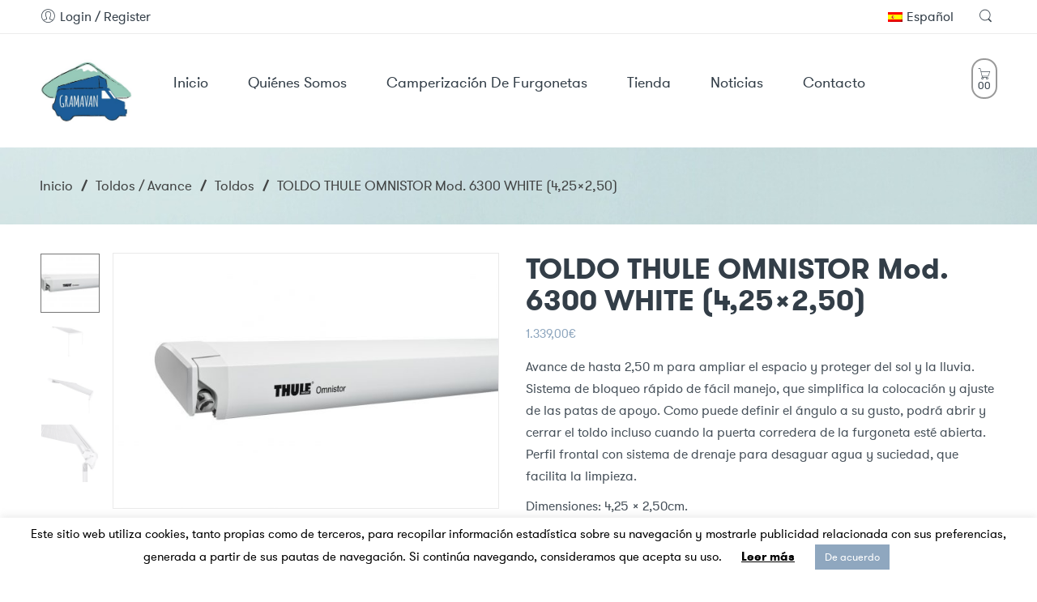

--- FILE ---
content_type: text/html; charset=UTF-8
request_url: https://gramavan.com/producto/toldo-thule-omnistor-6300-425x250/
body_size: 134823
content:
<!DOCTYPE html>
<html lang="es-ES">
<head>
<meta charset="UTF-8" />
<meta http-equiv="X-UA-Compatible" content="IE=Edge" />
<meta name="viewport" content="width=device-width, initial-scale=1" />
<link rel="profile" href="http://gmpg.org/xfn/11" />
<link rel="pingback" href="https://gramavan.com/xmlrpc.php" />

    <link rel="shortcut icon" href="https://gramavan.com/wp-content/uploads/2019/08/logo-gramavan.jpg" />

<title>TOLDO THULE OMNISTOR Mod. 6300 WHITE (4,25&#215;2,50) &#8211; Gramavan</title>
<meta name='robots' content='max-image-preview:large' />
	<style>img:is([sizes="auto" i], [sizes^="auto," i]) { contain-intrinsic-size: 3000px 1500px }</style>
	<link rel="alternate" hreflang="es" href="https://gramavan.com/producto/toldo-thule-omnistor-6300-425x250/" />
<link rel="alternate" hreflang="ca" href="https://gramavan.com/producto/toldo-thule-omnistor-6300-425x250/?lang=ca" />
<link rel="alternate" hreflang="en" href="https://gramavan.com/producto/toldo-thule-omnistor-6300-425x250/?lang=en" />
<link rel="alternate" hreflang="x-default" href="https://gramavan.com/producto/toldo-thule-omnistor-6300-425x250/" />
<link rel="alternate" type="application/rss+xml" title="Gramavan &raquo; Feed" href="https://gramavan.com/feed/" />
<link rel="alternate" type="application/rss+xml" title="Gramavan &raquo; Feed de los comentarios" href="https://gramavan.com/comments/feed/" />
<script type="text/javascript">
/* <![CDATA[ */
window._wpemojiSettings = {"baseUrl":"https:\/\/s.w.org\/images\/core\/emoji\/16.0.1\/72x72\/","ext":".png","svgUrl":"https:\/\/s.w.org\/images\/core\/emoji\/16.0.1\/svg\/","svgExt":".svg","source":{"concatemoji":"https:\/\/gramavan.com\/wp-includes\/js\/wp-emoji-release.min.js?ver=6.8.3"}};
/*! This file is auto-generated */
!function(s,n){var o,i,e;function c(e){try{var t={supportTests:e,timestamp:(new Date).valueOf()};sessionStorage.setItem(o,JSON.stringify(t))}catch(e){}}function p(e,t,n){e.clearRect(0,0,e.canvas.width,e.canvas.height),e.fillText(t,0,0);var t=new Uint32Array(e.getImageData(0,0,e.canvas.width,e.canvas.height).data),a=(e.clearRect(0,0,e.canvas.width,e.canvas.height),e.fillText(n,0,0),new Uint32Array(e.getImageData(0,0,e.canvas.width,e.canvas.height).data));return t.every(function(e,t){return e===a[t]})}function u(e,t){e.clearRect(0,0,e.canvas.width,e.canvas.height),e.fillText(t,0,0);for(var n=e.getImageData(16,16,1,1),a=0;a<n.data.length;a++)if(0!==n.data[a])return!1;return!0}function f(e,t,n,a){switch(t){case"flag":return n(e,"\ud83c\udff3\ufe0f\u200d\u26a7\ufe0f","\ud83c\udff3\ufe0f\u200b\u26a7\ufe0f")?!1:!n(e,"\ud83c\udde8\ud83c\uddf6","\ud83c\udde8\u200b\ud83c\uddf6")&&!n(e,"\ud83c\udff4\udb40\udc67\udb40\udc62\udb40\udc65\udb40\udc6e\udb40\udc67\udb40\udc7f","\ud83c\udff4\u200b\udb40\udc67\u200b\udb40\udc62\u200b\udb40\udc65\u200b\udb40\udc6e\u200b\udb40\udc67\u200b\udb40\udc7f");case"emoji":return!a(e,"\ud83e\udedf")}return!1}function g(e,t,n,a){var r="undefined"!=typeof WorkerGlobalScope&&self instanceof WorkerGlobalScope?new OffscreenCanvas(300,150):s.createElement("canvas"),o=r.getContext("2d",{willReadFrequently:!0}),i=(o.textBaseline="top",o.font="600 32px Arial",{});return e.forEach(function(e){i[e]=t(o,e,n,a)}),i}function t(e){var t=s.createElement("script");t.src=e,t.defer=!0,s.head.appendChild(t)}"undefined"!=typeof Promise&&(o="wpEmojiSettingsSupports",i=["flag","emoji"],n.supports={everything:!0,everythingExceptFlag:!0},e=new Promise(function(e){s.addEventListener("DOMContentLoaded",e,{once:!0})}),new Promise(function(t){var n=function(){try{var e=JSON.parse(sessionStorage.getItem(o));if("object"==typeof e&&"number"==typeof e.timestamp&&(new Date).valueOf()<e.timestamp+604800&&"object"==typeof e.supportTests)return e.supportTests}catch(e){}return null}();if(!n){if("undefined"!=typeof Worker&&"undefined"!=typeof OffscreenCanvas&&"undefined"!=typeof URL&&URL.createObjectURL&&"undefined"!=typeof Blob)try{var e="postMessage("+g.toString()+"("+[JSON.stringify(i),f.toString(),p.toString(),u.toString()].join(",")+"));",a=new Blob([e],{type:"text/javascript"}),r=new Worker(URL.createObjectURL(a),{name:"wpTestEmojiSupports"});return void(r.onmessage=function(e){c(n=e.data),r.terminate(),t(n)})}catch(e){}c(n=g(i,f,p,u))}t(n)}).then(function(e){for(var t in e)n.supports[t]=e[t],n.supports.everything=n.supports.everything&&n.supports[t],"flag"!==t&&(n.supports.everythingExceptFlag=n.supports.everythingExceptFlag&&n.supports[t]);n.supports.everythingExceptFlag=n.supports.everythingExceptFlag&&!n.supports.flag,n.DOMReady=!1,n.readyCallback=function(){n.DOMReady=!0}}).then(function(){return e}).then(function(){var e;n.supports.everything||(n.readyCallback(),(e=n.source||{}).concatemoji?t(e.concatemoji):e.wpemoji&&e.twemoji&&(t(e.twemoji),t(e.wpemoji)))}))}((window,document),window._wpemojiSettings);
/* ]]> */
</script>
<style id='wp-emoji-styles-inline-css' type='text/css'>

	img.wp-smiley, img.emoji {
		display: inline !important;
		border: none !important;
		box-shadow: none !important;
		height: 1em !important;
		width: 1em !important;
		margin: 0 0.07em !important;
		vertical-align: -0.1em !important;
		background: none !important;
		padding: 0 !important;
	}
</style>
<link rel='stylesheet' id='cookie-law-info-css' href='https://gramavan.com/wp-content/plugins/cookie-law-info/legacy/public/css/cookie-law-info-public.css?ver=3.3.5' type='text/css' media='all' />
<link rel='stylesheet' id='cookie-law-info-gdpr-css' href='https://gramavan.com/wp-content/plugins/cookie-law-info/legacy/public/css/cookie-law-info-gdpr.css?ver=3.3.5' type='text/css' media='all' />
<style id='woocommerce-inline-inline-css' type='text/css'>
.woocommerce form .form-row .required { visibility: visible; }
</style>
<link rel='stylesheet' id='gateway-css' href='https://gramavan.com/wp-content/plugins/woocommerce-paypal-payments/modules/ppcp-button/assets/css/gateway.css?ver=3.2.1' type='text/css' media='all' />
<link rel='stylesheet' id='brands-styles-css' href='https://gramavan.com/wp-content/plugins/woocommerce/assets/css/brands.css?ver=10.2.2' type='text/css' media='all' />
<link rel='stylesheet' id='nasa-customfonts-css' href='https://gramavan.com/wp-content/themes/zella-theme/assets/font-ns-true/NS-True.css?ver=6.8.3' type='text/css' media='all' />
<link rel='stylesheet' id='zella-font-awesome-style-css' href='https://gramavan.com/wp-content/themes/zella-theme/assets/font-awesome-4.7.0/css/font-awesome.min.css?ver=6.8.3' type='text/css' media='all' />
<link rel='stylesheet' id='zella-font-pe7s-style-css' href='https://gramavan.com/wp-content/themes/zella-theme/assets/font-pe-icon-7-stroke/css/pe-icon-7-stroke.css?ver=6.8.3' type='text/css' media='all' />
<link rel='stylesheet' id='zella-style-css' href='https://gramavan.com/wp-content/themes/zella-theme/style.css?ver=6.8.3' type='text/css' media='all' />
<link rel='stylesheet' id='zella-child-style-css' href='https://gramavan.com/wp-content/themes/zella-theme-child/style.css?ver=6.8.3' type='text/css' media='all' />
<link rel='stylesheet' id='zella-style-dynamic-css' href='https://gramavan.com/wp-content/uploads/nasa-dynamic/dynamic.css?ver=1761072801' type='text/css' media='all' />
<link rel='stylesheet' id='wpdevelop-bts-css' href='https://gramavan.com/wp-content/plugins/booking/vendors/_custom/bootstrap-css/css/bootstrap.css?ver=10.14.6' type='text/css' media='all' />
<link rel='stylesheet' id='wpdevelop-bts-theme-css' href='https://gramavan.com/wp-content/plugins/booking/vendors/_custom/bootstrap-css/css/bootstrap-theme.css?ver=10.14.6' type='text/css' media='all' />
<link rel='stylesheet' id='wpbc-tippy-popover-css' href='https://gramavan.com/wp-content/plugins/booking/vendors/_custom/tippy.js/themes/wpbc-tippy-popover.css?ver=10.14.6' type='text/css' media='all' />
<link rel='stylesheet' id='wpbc-tippy-times-css' href='https://gramavan.com/wp-content/plugins/booking/vendors/_custom/tippy.js/themes/wpbc-tippy-times.css?ver=10.14.6' type='text/css' media='all' />
<link rel='stylesheet' id='wpbc-material-design-icons-css' href='https://gramavan.com/wp-content/plugins/booking/vendors/_custom/material-design-icons/material-design-icons.css?ver=10.14.6' type='text/css' media='all' />
<link rel='stylesheet' id='wpbc-ui-both-css' href='https://gramavan.com/wp-content/plugins/booking/css/wpbc_ui_both.css?ver=10.14.6' type='text/css' media='all' />
<link rel='stylesheet' id='wpbc-time_picker-css' href='https://gramavan.com/wp-content/plugins/booking/css/wpbc_time-selector.css?ver=10.14.6' type='text/css' media='all' />
<link rel='stylesheet' id='wpbc-time_picker-skin-css' href='https://gramavan.com/wp-content/plugins/booking/css/time_picker_skins/grey.css?ver=10.14.6' type='text/css' media='all' />
<link rel='stylesheet' id='wpbc-client-pages-css' href='https://gramavan.com/wp-content/plugins/booking/css/client.css?ver=10.14.6' type='text/css' media='all' />
<link rel='stylesheet' id='wpbc-all-client-css' href='https://gramavan.com/wp-content/plugins/booking/_dist/all/_out/wpbc_all_client.css?ver=10.14.6' type='text/css' media='all' />
<link rel='stylesheet' id='wpbc-calendar-css' href='https://gramavan.com/wp-content/plugins/booking/css/calendar.css?ver=10.14.6' type='text/css' media='all' />
<link rel='stylesheet' id='wpbc-calendar-skin-css' href='https://gramavan.com/wp-content/plugins/booking/css/skins/premium-marine.css?ver=10.14.6' type='text/css' media='all' />
<link rel='stylesheet' id='wpbc-flex-timeline-css' href='https://gramavan.com/wp-content/plugins/booking/core/timeline/v2/_out/timeline_v2.1.css?ver=10.14.6' type='text/css' media='all' />
<script data-cfasync="false" type="text/javascript" src="https://gramavan.com/wp-includes/js/jquery/jquery.min.js?ver=3.7.1" id="jquery-core-js"></script>
<script data-cfasync="false" type="text/javascript" src="https://gramavan.com/wp-includes/js/jquery/jquery-migrate.min.js?ver=3.4.1" id="jquery-migrate-js"></script>
<script type="text/javascript" id="cookie-law-info-js-extra">
/* <![CDATA[ */
var Cli_Data = {"nn_cookie_ids":[],"cookielist":[],"non_necessary_cookies":[],"ccpaEnabled":"","ccpaRegionBased":"","ccpaBarEnabled":"","strictlyEnabled":["necessary","obligatoire"],"ccpaType":"gdpr","js_blocking":"","custom_integration":"","triggerDomRefresh":"","secure_cookies":""};
var cli_cookiebar_settings = {"animate_speed_hide":"500","animate_speed_show":"500","background":"#ffffff","border":"#b1a6a6c2","border_on":"","button_1_button_colour":"#8fa7bf","button_1_button_hover":"#728699","button_1_link_colour":"#ffffff","button_1_as_button":"1","button_1_new_win":"","button_2_button_colour":"#333","button_2_button_hover":"#292929","button_2_link_colour":"#000000","button_2_as_button":"","button_2_hidebar":"","button_3_button_colour":"#000","button_3_button_hover":"#000000","button_3_link_colour":"#fff","button_3_as_button":"1","button_3_new_win":"","button_4_button_colour":"#000","button_4_button_hover":"#000000","button_4_link_colour":"#000000","button_4_as_button":"","button_7_button_colour":"#61a229","button_7_button_hover":"#4e8221","button_7_link_colour":"#fff","button_7_as_button":"1","button_7_new_win":"","font_family":"inherit","header_fix":"","notify_animate_hide":"1","notify_animate_show":"","notify_div_id":"#cookie-law-info-bar","notify_position_horizontal":"right","notify_position_vertical":"bottom","scroll_close":"","scroll_close_reload":"","accept_close_reload":"","reject_close_reload":"","showagain_tab":"1","showagain_background":"#fff","showagain_border":"#000","showagain_div_id":"#cookie-law-info-again","showagain_x_position":"100px","text":"#000","show_once_yn":"","show_once":"10000","logging_on":"","as_popup":"","popup_overlay":"1","bar_heading_text":"","cookie_bar_as":"banner","popup_showagain_position":"bottom-right","widget_position":"left"};
var log_object = {"ajax_url":"https:\/\/gramavan.com\/wp-admin\/admin-ajax.php"};
/* ]]> */
</script>
<script type="text/javascript" src="https://gramavan.com/wp-content/plugins/cookie-law-info/legacy/public/js/cookie-law-info-public.js?ver=3.3.5" id="cookie-law-info-js"></script>
<script type="text/javascript" id="wc-single-product-js-extra">
/* <![CDATA[ */
var wc_single_product_params = {"i18n_required_rating_text":"Por favor elige una puntuaci\u00f3n","i18n_rating_options":["1 de 5 estrellas","2 de 5 estrellas","3 de 5 estrellas","4 de 5 estrellas","5 de 5 estrellas"],"i18n_product_gallery_trigger_text":"Ver galer\u00eda de im\u00e1genes a pantalla completa","review_rating_required":"no","flexslider":{"rtl":false,"animation":"slide","smoothHeight":true,"directionNav":false,"controlNav":"thumbnails","slideshow":false,"animationSpeed":500,"animationLoop":false,"allowOneSlide":false},"zoom_enabled":"","zoom_options":[],"photoswipe_enabled":"","photoswipe_options":{"shareEl":false,"closeOnScroll":false,"history":false,"hideAnimationDuration":0,"showAnimationDuration":0},"flexslider_enabled":""};
/* ]]> */
</script>
<script type="text/javascript" src="https://gramavan.com/wp-content/plugins/woocommerce/assets/js/frontend/single-product.min.js?ver=10.2.2" id="wc-single-product-js" defer="defer" data-wp-strategy="defer"></script>
<script type="text/javascript" src="https://gramavan.com/wp-content/plugins/woocommerce/assets/js/jquery-blockui/jquery.blockUI.min.js?ver=2.7.0-wc.10.2.2" id="jquery-blockui-js" defer="defer" data-wp-strategy="defer"></script>
<script type="text/javascript" src="https://gramavan.com/wp-content/plugins/woocommerce/assets/js/js-cookie/js.cookie.min.js?ver=2.1.4-wc.10.2.2" id="js-cookie-js" defer="defer" data-wp-strategy="defer"></script>
<script type="text/javascript" id="woocommerce-js-extra">
/* <![CDATA[ */
var woocommerce_params = {"ajax_url":"\/wp-admin\/admin-ajax.php","wc_ajax_url":"\/?wc-ajax=%%endpoint%%","i18n_password_show":"Mostrar contrase\u00f1a","i18n_password_hide":"Ocultar contrase\u00f1a"};
/* ]]> */
</script>
<script type="text/javascript" src="https://gramavan.com/wp-content/plugins/woocommerce/assets/js/frontend/woocommerce.min.js?ver=10.2.2" id="woocommerce-js" defer="defer" data-wp-strategy="defer"></script>
<script type="text/javascript" id="wc-cart-fragments-js-extra">
/* <![CDATA[ */
var wc_cart_fragments_params = {"ajax_url":"\/wp-admin\/admin-ajax.php","wc_ajax_url":"\/?wc-ajax=%%endpoint%%","cart_hash_key":"wc_cart_hash_55010ff5ee163d3941145ac316338e14-es","fragment_name":"wc_fragments_55010ff5ee163d3941145ac316338e14","request_timeout":"5000"};
/* ]]> */
</script>
<script type="text/javascript" src="https://gramavan.com/wp-content/plugins/woocommerce/assets/js/frontend/cart-fragments.min.js?ver=10.2.2" id="wc-cart-fragments-js" defer="defer" data-wp-strategy="defer"></script>
<script></script><link rel="https://api.w.org/" href="https://gramavan.com/wp-json/" /><link rel="alternate" title="JSON" type="application/json" href="https://gramavan.com/wp-json/wp/v2/product/11564" /><link rel="EditURI" type="application/rsd+xml" title="RSD" href="https://gramavan.com/xmlrpc.php?rsd" />
<meta name="generator" content="WordPress 6.8.3" />
<meta name="generator" content="WooCommerce 10.2.2" />
<link rel="canonical" href="https://gramavan.com/producto/toldo-thule-omnistor-6300-425x250/" />
<link rel='shortlink' href='https://gramavan.com/?p=11564' />
<link rel="alternate" title="oEmbed (JSON)" type="application/json+oembed" href="https://gramavan.com/wp-json/oembed/1.0/embed?url=https%3A%2F%2Fgramavan.com%2Fproducto%2Ftoldo-thule-omnistor-6300-425x250%2F" />
<link rel="alternate" title="oEmbed (XML)" type="text/xml+oembed" href="https://gramavan.com/wp-json/oembed/1.0/embed?url=https%3A%2F%2Fgramavan.com%2Fproducto%2Ftoldo-thule-omnistor-6300-425x250%2F&#038;format=xml" />
<meta name="generator" content="WPML ver:4.8.3 stt:8,1,2;" />
<!-- This site is powered by WooCommerce Redsys Gateway Light v.6.5.0 - https://es.wordpress.org/plugins/woo-redsys-gateway-light/ -->            <meta property="og:title" content="TOLDO THULE OMNISTOR Mod. 6300 WHITE (4,25&#215;2,50)" />
                                                <meta property="og:image" content="https://gramavan.com/wp-content/uploads/2020/06/667124_sized_1800x1200_rev_1.jpg" />
                                        <meta property="og:url" content="https://gramavan.com/producto/toldo-thule-omnistor-6300-425x250/" />
            	<noscript><style>.woocommerce-product-gallery{ opacity: 1 !important; }</style></noscript>
	<meta name="generator" content="Powered by WPBakery Page Builder - drag and drop page builder for WordPress."/>
<meta name="generator" content="Powered by Slider Revolution 6.7.38 - responsive, Mobile-Friendly Slider Plugin for WordPress with comfortable drag and drop interface." />
<link rel="icon" href="https://gramavan.com/wp-content/uploads/2017/01/cropped-logo-gramavan-3-32x32.jpg" sizes="32x32" />
<link rel="icon" href="https://gramavan.com/wp-content/uploads/2017/01/cropped-logo-gramavan-3-192x192.jpg" sizes="192x192" />
<link rel="apple-touch-icon" href="https://gramavan.com/wp-content/uploads/2017/01/cropped-logo-gramavan-3-180x180.jpg" />
<meta name="msapplication-TileImage" content="https://gramavan.com/wp-content/uploads/2017/01/cropped-logo-gramavan-3-270x270.jpg" />
<script>function setREVStartSize(e){
			//window.requestAnimationFrame(function() {
				window.RSIW = window.RSIW===undefined ? window.innerWidth : window.RSIW;
				window.RSIH = window.RSIH===undefined ? window.innerHeight : window.RSIH;
				try {
					var pw = document.getElementById(e.c).parentNode.offsetWidth,
						newh;
					pw = pw===0 || isNaN(pw) || (e.l=="fullwidth" || e.layout=="fullwidth") ? window.RSIW : pw;
					e.tabw = e.tabw===undefined ? 0 : parseInt(e.tabw);
					e.thumbw = e.thumbw===undefined ? 0 : parseInt(e.thumbw);
					e.tabh = e.tabh===undefined ? 0 : parseInt(e.tabh);
					e.thumbh = e.thumbh===undefined ? 0 : parseInt(e.thumbh);
					e.tabhide = e.tabhide===undefined ? 0 : parseInt(e.tabhide);
					e.thumbhide = e.thumbhide===undefined ? 0 : parseInt(e.thumbhide);
					e.mh = e.mh===undefined || e.mh=="" || e.mh==="auto" ? 0 : parseInt(e.mh,0);
					if(e.layout==="fullscreen" || e.l==="fullscreen")
						newh = Math.max(e.mh,window.RSIH);
					else{
						e.gw = Array.isArray(e.gw) ? e.gw : [e.gw];
						for (var i in e.rl) if (e.gw[i]===undefined || e.gw[i]===0) e.gw[i] = e.gw[i-1];
						e.gh = e.el===undefined || e.el==="" || (Array.isArray(e.el) && e.el.length==0)? e.gh : e.el;
						e.gh = Array.isArray(e.gh) ? e.gh : [e.gh];
						for (var i in e.rl) if (e.gh[i]===undefined || e.gh[i]===0) e.gh[i] = e.gh[i-1];
											
						var nl = new Array(e.rl.length),
							ix = 0,
							sl;
						e.tabw = e.tabhide>=pw ? 0 : e.tabw;
						e.thumbw = e.thumbhide>=pw ? 0 : e.thumbw;
						e.tabh = e.tabhide>=pw ? 0 : e.tabh;
						e.thumbh = e.thumbhide>=pw ? 0 : e.thumbh;
						for (var i in e.rl) nl[i] = e.rl[i]<window.RSIW ? 0 : e.rl[i];
						sl = nl[0];
						for (var i in nl) if (sl>nl[i] && nl[i]>0) { sl = nl[i]; ix=i;}
						var m = pw>(e.gw[ix]+e.tabw+e.thumbw) ? 1 : (pw-(e.tabw+e.thumbw)) / (e.gw[ix]);
						newh =  (e.gh[ix] * m) + (e.tabh + e.thumbh);
					}
					var el = document.getElementById(e.c);
					if (el!==null && el) el.style.height = newh+"px";
					el = document.getElementById(e.c+"_wrapper");
					if (el!==null && el) {
						el.style.height = newh+"px";
						el.style.display = "block";
					}
				} catch(e){
					console.log("Failure at Presize of Slider:" + e)
				}
			//});
		  };</script>
		<style type="text/css" id="wp-custom-css">
			.nasa-title.hr-type-under .nasa-heading-title .nasa-title-wrap .nasa-title-hr:before {
    border-color: #8fa7bf;
}
.logo-wrapper {
    /*margin-top: -18px;*/
}
.product-info .price {
    font-size: 100%;
}
p a:hover, p a:active, p a:focus, p a:visited {
    color: #7098BF;
}
.quantity .input-text.qty {
    color: #7098BF;
}
img {
    display: inline-block;
    vertical-align: middle;
    margin-left: 20px;
}
.product-info .price {
    font-size: 100%;
}
.amount {
    color: #8fa7bf !important;
}
img {
    display: inline-block;
    vertical-align: left
}
img {
    margin-left: 0px;
}
.nasa-product-details-page .product_meta {
    padding: 0px 0;
}
.nasa-tabs-content.nasa-classic-style .nasa-tabs, .woocommerce-tabs.nasa-classic-style .nasa-tabs {
    margin-bottom: 0px;
    padding: 0px 0;
}
.nasa-product-details-page .product_meta {
    margin-bottom: 0px;
    
}
.nasa-product-details-page .product_meta {
    display: none;
}
article.post .entry-meta .meta-author a {
    color: #8fa7bf;
}
article.post .entry-meta.footer-entry-meta a {
    color: #8fa7bf;
}
.booking_form .form-group .controls select, .booking_form select, .booking_form textarea, .booking_form input[type="text"] {
    width: 266px;
}
.payment-content-form {
    line-height: 27px;
}

#nasa-cart-sidebar img.attachment-woocommerce_thumbnail.size-woocommerce_thumbnail {
    width: 60px;
    margin-right: 20px;
		margin-bottom:10px
}

.nasa-static-wrap-cart-wishlist.nasa-bot-site #nasa-tabs-cart-wishlist {   
    padding: 15px 40px 15px 77px;
}

.nasa-static-wrap-cart-wishlist.nasa-bot-site .nasa-static-sidebar {  
    padding: 45px 60px 0 60px;
}

.nasa-static-sidebar .widget_shopping_cart_content .cart_list {
    margin: 40px 10px 15px;
    padding-bottom: 0;
    border-bottom: 1px solid #ddd;
}

.nasa-static-wrap-cart-wishlist.nasa-bot-site {  
    height: 300px;
}

.paypalbanner {
    margin: 10px 0;
}
.woocommerce-cart .ppc-button-wrapper {
    width: 40vw;
    margin-top: 10px;
}
.woocommerce-cart .paypalbanner {
	width: 40vw;}
.cart-links{
	display: inline-block;
    padding: 10px 5px 8px 5px;
    border: 2px solid #999;
    -webkit-border-radius: 15px;
    -moz-border-radius: 15px;
    border-radius: 15px;
}

.product-item.grid .product-img-wrap img{
	aspect-ratio: 1;
	object-fit:contain
}		</style>
		<noscript><style> .wpb_animate_when_almost_visible { opacity: 1; }</style></noscript>  
</head>

<body class="wp-singular product-template-default single single-product postid-11564 wp-theme-zella-theme wp-child-theme-zella-theme-child theme-zella-theme woocommerce woocommerce-page woocommerce-no-js antialiased nasa-disable-lightbox-image nasa-not-mobile nasa-page-single-product nasa-single-product-wide wpb-js-composer js-comp-ver-8.7.1 vc_responsive">
<div id="wrapper" class="fixNav-enabled">
<div id="header-content" class="site-header">
<div class="header-wrapper header-type-1 nasa-header-sticky">
    <div class="nasa-topbar-wrap nasa-topbar-hide">
    <div id="top-bar" class="top-bar">
        <div class="row">
            <div class="large-12 columns">
                <div class="left-text left">
                    <div class="inner-block">
                        <ul class="nasa-menus-account"><li class="menu-item"><a class="nasa-login-register-ajax" data-enable="0" href="https://gramavan.com/mi-cuenta/" title="Login / Register"><i class="pe7-icon pe-7s-user"></i> <span class="nasa-login-title">Login / Register</span></a></li></ul>                    </div>
                </div>
                <div class="right-text right">
                    <div class="topbar-menu-container">
                        <ul class="header-multi-languages left rtl-right"><li class="nasa-select-languages left rtl-right desktop-margin-right-30 rtl-desktop-margin-right-0 rtl-desktop-margin-left-30 menu-item-has-children root-item li_accordion"><a href="javascript:void(0);" class="nasa-current-lang"><img src="https://gramavan.com/wp-content/plugins/sitepress-multilingual-cms/res/flags/es.png" alt="Español" width="18" height="12" />Español</a><ul class="nasa-list-languages sub-menu"><li class="nasa-item-lang"><a href="https://gramavan.com/producto/toldo-thule-omnistor-6300-425x250/?lang=en" title="English"><img src="https://gramavan.com/wp-content/plugins/sitepress-multilingual-cms/res/flags/en.png" alt="English" width="18" height="12" />English</a></li><li class="nasa-item-lang"><a href="https://gramavan.com/producto/toldo-thule-omnistor-6300-425x250/?lang=ca" title="Català"><img src="https://gramavan.com/wp-content/plugins/sitepress-multilingual-cms/res/flags/ca.png" alt="Català" width="18" height="12" />Català</a></li></ul></li></ul>                        <ul class="header-icons"><li class="first nasa-icon-search nasa-hide-for-mobile"><a class="search-icon topbar-desk-search" href="javascript:void(0);" title="Búsqueda"><i class="nasa-icon icon-nasa-search"></i></a></li></ul>                    </div>
                </div>
            </div>
        </div>
    </div>
    
    <div class="nasa-hide-for-mobile">
        <a class="nasa-icon-toggle" href="javascript:void(0);">
            <i class="nasa-topbar-up pe-7s-angle-up"></i>
            <i class="nasa-topbar-down pe-7s-angle-down"></i>
        </a>
    </div>
</div>
    <div class="sticky-wrapper">
        <header id="masthead" class="site-header">
            <div class="row">
                <div class="large-12 columns header-container">
                    <!-- Mobile Menu -->
                    <div class="mobile-menu">
                                <div class="row">
            <div class="large-12 columns">
                <table>
                    <tr>
                        <td class="nasa-td-20">
                            <div class="mini-icon-mobile">
                                <a href="javascript:void(0);" class="nasa-mobile-menu_toggle mobile_toggle"><span class="nasa-mobile-menu-icon pe-7s-menu"></span></a>
                                <a class="icon pe-7s-search mobile-search" href="javascript:void(0);"></a>
                            </div>
                        </td>

                        <td>
                            <div class="logo-wrapper">
                                <a class="logo nasa-logo-retina" href="https://gramavan.com/" title="Gramavan -  " rel="Inicio"><img src="https://gramavan.com/wp-content/uploads/2019/08/logo-gramavan.jpg" class="header_logo" alt="Gramavan" data-src-retina="https://gramavan.com/wp-content/uploads/2019/08/logo-gramavan.jpg" /></a>                            </div>
                        </td>

                        <td class="nasa-td-mobile-icons">
                            <div class="nasa-mobile-icons-wrap"><div class="nasa-header-icons-wrap"><ul class="header-icons"><li class="first nasa-icon-mini-cart"><div class="mini-cart cart-inner mini-cart-type-full inline-block"><a href="javascript:void(0);" class="cart-link" title="Carrito"><div><span class="nasa-icon cart-icon icon pe-7s-cart"></span><span class="products-number nasa-product-empty"><span class="nasa-sl"><span class="nasa-first-number-cart hidden-tag">0</span>0</span><span class="hidden-tag nasa-sl-label last">Items</span></span></div></a></div></li></ul></div></div>                        </td>
                    </tr>
                </table>
            </div>
        </div>
                            </div>
                    <div class="row nasa-site-header-desktop nasa-hide-for-mobile">
                        <div class="large-12 columns nasa-wrap-event-search">
                            <div class="nasa-relative nasa-elements-wrap nasa-wrap-width-main-menu">
                                <div class="nasa-transition nasa-main-header-90 nasa-float-left rtl-right">
                                    <!-- Logo -->
                                    <div class="logo-wrapper nasa-float-left">
                                        <h1 class="nasa-logo-img"><a class="logo nasa-logo-retina" href="https://gramavan.com/" title="Gramavan -  " rel="Inicio"><img src="https://gramavan.com/wp-content/uploads/2019/08/logo-gramavan.jpg" class="header_logo" alt="Gramavan" data-src-retina="https://gramavan.com/wp-content/uploads/2019/08/logo-gramavan.jpg" /></a></h1>                                    </div>

                                    <!-- Main menu -->
                                    <div class="wide-nav nasa-float-right nasa-bg-wrap nasa-nav-style-1">
                                        <div class="nasa-menus-wrapper-reponsive" data-padding_y="20" data-padding_x="15">
                                            <div class="nav-wrapper inline-block main-menu-warpper"><ul id="site-navigation" class="header-nav"><li class="menu-item menu-item-type-custom menu-item-object-custom menu-item-home nasa-megamenu root-item cols-2 nasa_even"><a title="						" href="https://gramavan.com/"><i class="pe-7s-angle-down nasa-open-child"></i><span class="nasa-text-menu">Inicio</span></a></li>
<li class="menu-item menu-item-type-custom menu-item-object-custom nasa-megamenu root-item cols-2 nasa_odd"><a title="						" href="https://gramavan.com/quienes-somos/"><i class="pe-7s-angle-down nasa-open-child"></i><span class="nasa-text-menu">Quiénes somos</span></a></li>
<li class="menu-item menu-item-type-custom menu-item-object-custom nasa-megamenu root-item cols-2 nasa_even"><a title="						" href="https://gramavan.com/camperizacion-de-furgonetas/"><i class="pe-7s-angle-down nasa-open-child"></i><span class="nasa-text-menu">Camperización de furgonetas</span></a></li>
<li class="menu-item menu-item-type-custom menu-item-object-custom nasa-megamenu root-item cols-2 nasa_odd"><a title="						" href="https://gramavan.com/tienda"><i class="pe-7s-angle-down nasa-open-child"></i><span class="nasa-text-menu">Tienda</span></a></li>
<li class="menu-item menu-item-type-post_type menu-item-object-page default-menu root-item nasa_even"><a title="Noticias" href="https://gramavan.com/noticias/"><i class="pe-7s-angle-down nasa-open-child"></i><span class="nasa-text-menu">Noticias</span></a></li>
<li class="menu-item menu-item-type-custom menu-item-object-custom nasa-megamenu root-item cols-2 nasa_odd"><a title="						" href="https://gramavan.com/contacto/"><i class="pe-7s-angle-down nasa-open-child"></i><span class="nasa-text-menu">Contacto</span></a></li></ul></div><!-- nav-wrapper -->                                        </div>
                                    </div>
                                </div>

                                <!-- Group icon header -->
                                <div class="nasa-main-header-10 nasa-float-right rtl-left">
                                    <div class="nasa-header-icons-wrap"><ul class="header-icons"><li class="first nasa-icon-mini-cart"><div class="mini-cart cart-inner mini-cart-type-full inline-block"><a href="javascript:void(0);" class="cart-link" title="Carrito"><div><span class="nasa-icon cart-icon icon pe-7s-cart"></span><span class="products-number nasa-product-empty"><span class="nasa-sl"><span class="nasa-first-number-cart hidden-tag">0</span>0</span><span class="hidden-tag nasa-sl-label last">Items</span></span></div></a></div></li><li class="nasa-icon-search nasa-hide-for-mobile"><a class="search-icon desk-search" href="javascript:void(0);" data-open="0" title="Búsqueda"><i class="nasa-icon icon-nasa-search"></i></a></li></ul></div>                                </div>
                                
                                <div class="nasa-clear-both"></div>
                            </div>
                            
                            <!-- Search form in header -->
                            <div class="nasa-header-search-wrap nasa-hide-for-mobile">
                                <div class="nasa-search-space nasa_search_icon"><div class="nasa-show-search-form nasa-over-hide">
<div class="search-wrapper nasa-ajaxsearchform-container 2065132724_container">
    <table class="nasa-table-search-wrapper">
        <tr>
            <td>
                <div class="nasa-search-form-warp">
                    <form method="get" class="nasa-ajaxsearchform" action="https://gramavan.com/">
                        <div class="search-control-group control-group">
                            <label class="sr-only screen-reader-text">
                                Search here                            </label>
                            <input id="nasa-input-2065132724" type="text" class="search-field search-input live-search-input" value="" name="s" placeholder="Buscar ..." />
                            <span class="nasa-icon-submit-page"><input type="submit" name="page" value="Buscar" /></span>
                            <input type="hidden" name="post_type" value="product" />
                        </div>
                    </form>
                </div>
            </td>
        </tr>
    </table>
    
    <a href="javascript:void(0);" title="Close search" class="nasa-close-search"><i class="pe-7s-close"></i></a>
</div></div></div>                            </div>
                        </div>
                    </div>
                </div>
            </div>
            
                    </header>
    </div>
</div>
        <div id="nasa-breadcrumb-site" class="bread nasa-breadcrumb nasa-breadcrumb-has-bg" style="background:url(&#039;https://gramavan.com/wp-content/uploads/2019/08/van-926458_1920.jpg&#039;) center center repeat-y;background-color:#ffffff;">
            <div class="row">
                <div class="large-12 columns nasa-display-table">
                    <div class="breadcrumb-row text-left" style="height:95px;">
                        <h3 class="breadcrumb"><a href="https://gramavan.com/" title="Inicio">Inicio</a><span class="nasa-bolder">/</span><a href="https://gramavan.com/categoria-producto/toldos-avance/" title="Toldos / Avance">Toldos / Avance</a><span class="nasa-bolder">/</span><a href="https://gramavan.com/categoria-producto/toldos-avance/toldos/" title="Toldos">Toldos</a><span class="nasa-bolder">/</span>TOLDO THULE OMNISTOR Mod. 6300 WHITE (4,25&#215;2,50)</h3>                    </div>
                </div>
            </div>
        </div>
        </div>

<div id="main-content" class="site-main light">

<div class="row product-page">
    <div class="large-12 columns">
        <div class="woocommerce-notices-wrapper"></div><div id="product-11564" class="post-11564 product type-product status-publish has-post-thumbnail product_cat-toldos product_cat-toldos-avance product_tag-4750 product_tag-camper product_tag-caravana product_tag-furgoneta product_tag-omnistor product_tag-sol product_tag-sombra product_tag-thule product_tag-toldo first instock taxable shipping-taxable purchasable product-type-simple">
        
    <div class="section-element nasa-fullwidth">
        <div class="row nasa-product-details-page nasa-layout-new">
            <div class="products-arrow">
                            </div>

            <div class="large-12 columns nasa-single-product-slide" data-num_main="1" data-num_thumb="6" data-speed="300">

                <div class="row">
                    <div class="large-6 small-12 columns product-gallery rtl-right"> 
                        <div class="woocommerce-product-gallery woocommerce-product-gallery--with-images images">
    <div class="row">
        <div class="large-12 columns">
            <div class="nasa-thumb-wrap rtl-right">
                <div class="nasa-thumbnail-default-wrap">
    <div class="product-thumbnails images-popups-gallery nasa-single-product-thumbnails nasa-thumbnail-default">
        <div class="nasa-wrap-item-thumb nasa-active" data-main="#nasa-main-image-0" data-key="0" data-thumb_org="https://gramavan.com/wp-content/uploads/2020/06/667124_sized_1800x1200_rev_1-150x150.jpg"><a href="javascript:void(0);" data-current_img="https://gramavan.com/wp-content/uploads/2020/06/667124_sized_1800x1200_rev_1.jpg" title="667124_sized_1800x1200_rev_1" class="active-thumbnail" ><img width="150" height="150" src="https://gramavan.com/wp-content/uploads/2020/06/667124_sized_1800x1200_rev_1-150x150.jpg" class="attachment-thumbnail size-thumbnail wp-post-image" alt="667124_sized_1800x1200_rev_1" decoding="async" srcset="https://gramavan.com/wp-content/uploads/2020/06/667124_sized_1800x1200_rev_1-150x150.jpg 150w, https://gramavan.com/wp-content/uploads/2020/06/667124_sized_1800x1200_rev_1-380x380.jpg 380w, https://gramavan.com/wp-content/uploads/2020/06/667124_sized_1800x1200_rev_1-100x100.jpg 100w" sizes="(max-width: 150px) 100vw, 150px" /></a></div><div class="nasa-wrap-item-thumb" data-main="#nasa-main-image-1" data-key="1"><img width="150" height="103" src="https://gramavan.com/wp-content/uploads/2020/06/667120_sized_156x104_rev_1-150x103.jpg" class="attachment-thumbnail size-thumbnail" alt="" decoding="async" /></div><div class="nasa-wrap-item-thumb" data-main="#nasa-main-image-2" data-key="2"><img width="150" height="103" src="https://gramavan.com/wp-content/uploads/2020/06/667118_sized_156x104_rev_1-150x103.jpg" class="attachment-thumbnail size-thumbnail" alt="" decoding="async" loading="lazy" /></div><div class="nasa-wrap-item-thumb" data-main="#nasa-main-image-3" data-key="3"><img width="150" height="150" src="https://gramavan.com/wp-content/uploads/2020/05/667117_sized_1800x1200_rev_1-1-150x150.jpg" class="attachment-thumbnail size-thumbnail" alt="" decoding="async" loading="lazy" srcset="https://gramavan.com/wp-content/uploads/2020/05/667117_sized_1800x1200_rev_1-1-150x150.jpg 150w, https://gramavan.com/wp-content/uploads/2020/05/667117_sized_1800x1200_rev_1-1-380x380.jpg 380w, https://gramavan.com/wp-content/uploads/2020/05/667117_sized_1800x1200_rev_1-1-100x100.jpg 100w" sizes="auto, (max-width: 150px) 100vw, 150px" /></div>    </div>
</div>            </div>
            
            <div class="nasa-main-wrap rtl-left">
                <div class="product-images-slider images-popups-gallery">
                    <div class="nasa-main-image-default-wrap">
                        <div class="main-images nasa-single-product-main-image nasa-main-image-default">
                            <div class="item-wrap">
                                <div class="nasa-item-main-image-wrap" id="nasa-main-image-0" data-key="0">
                                                                            <div class="easyzoom first">
                                            <a href="https://gramavan.com/wp-content/uploads/2020/06/667124_sized_1800x1200_rev_1.jpg" class="woocommerce-main-image product-image woocommerce-product-gallery__image" data-o_href="https://gramavan.com/wp-content/uploads/2020/06/667124_sized_1800x1200_rev_1-595x393.jpg" data-full_href="https://gramavan.com/wp-content/uploads/2020/06/667124_sized_1800x1200_rev_1.jpg" title="667124_sized_1800x1200_rev_1"><img width="595" height="393" src="https://gramavan.com/wp-content/uploads/2020/06/667124_sized_1800x1200_rev_1-595x393.jpg" class="wp-post-image skip-lazy attachment-shop_single size-shop_single" alt="" title="667124_sized_1800x1200_rev_1" data-caption="" data-src="https://gramavan.com/wp-content/uploads/2020/06/667124_sized_1800x1200_rev_1.jpg" data-large_image="https://gramavan.com/wp-content/uploads/2020/06/667124_sized_1800x1200_rev_1.jpg" data-large_image_width="1800" data-large_image_height="1190" decoding="async" fetchpriority="high" srcset="https://gramavan.com/wp-content/uploads/2020/06/667124_sized_1800x1200_rev_1-595x393.jpg 595w, https://gramavan.com/wp-content/uploads/2020/06/667124_sized_1800x1200_rev_1-300x198.jpg 300w, https://gramavan.com/wp-content/uploads/2020/06/667124_sized_1800x1200_rev_1-768x508.jpg 768w, https://gramavan.com/wp-content/uploads/2020/06/667124_sized_1800x1200_rev_1-1024x677.jpg 1024w, https://gramavan.com/wp-content/uploads/2020/06/667124_sized_1800x1200_rev_1-450x298.jpg 450w, https://gramavan.com/wp-content/uploads/2020/06/667124_sized_1800x1200_rev_1.jpg 1800w" sizes="(max-width: 595px) 100vw, 595px" /></a>                                        </div>
                                                                    </div>
                            </div>
                                                                <div class="item-wrap">
                                        <div class="nasa-item-main-image-wrap" id="nasa-main-image-1" data-key="1">
                                            <div class="easyzoom">
                                                <a href="https://gramavan.com/wp-content/uploads/2020/06/667120_sized_156x104_rev_1.jpg" class="woocommerce-additional-image product-image" title="667120_sized_156x104_rev_1"><img width="156" height="103" src="https://gramavan.com/wp-content/uploads/2020/06/667120_sized_156x104_rev_1.jpg" class="skip-lazy attachment-shop_single size-shop_single" alt="" title="667120_sized_156x104_rev_1" data-caption="" data-src="https://gramavan.com/wp-content/uploads/2020/06/667120_sized_156x104_rev_1.jpg" data-large_image="https://gramavan.com/wp-content/uploads/2020/06/667120_sized_156x104_rev_1.jpg" data-large_image_width="156" data-large_image_height="103" decoding="async" loading="lazy" /></a>                                            </div>
                                        </div>
                                    </div>
                                                                        <div class="item-wrap">
                                        <div class="nasa-item-main-image-wrap" id="nasa-main-image-2" data-key="2">
                                            <div class="easyzoom">
                                                <a href="https://gramavan.com/wp-content/uploads/2020/06/667118_sized_156x104_rev_1.jpg" class="woocommerce-additional-image product-image" title="667118_sized_156x104_rev_1"><img width="156" height="103" src="https://gramavan.com/wp-content/uploads/2020/06/667118_sized_156x104_rev_1.jpg" class="skip-lazy attachment-shop_single size-shop_single" alt="" title="667118_sized_156x104_rev_1" data-caption="" data-src="https://gramavan.com/wp-content/uploads/2020/06/667118_sized_156x104_rev_1.jpg" data-large_image="https://gramavan.com/wp-content/uploads/2020/06/667118_sized_156x104_rev_1.jpg" data-large_image_width="156" data-large_image_height="103" decoding="async" loading="lazy" /></a>                                            </div>
                                        </div>
                                    </div>
                                                                        <div class="item-wrap">
                                        <div class="nasa-item-main-image-wrap" id="nasa-main-image-3" data-key="3">
                                            <div class="easyzoom">
                                                <a href="https://gramavan.com/wp-content/uploads/2020/05/667117_sized_1800x1200_rev_1-1.jpg" class="woocommerce-additional-image product-image" title="667117_sized_1800x1200_rev_1 (1)"><img width="595" height="393" src="https://gramavan.com/wp-content/uploads/2020/05/667117_sized_1800x1200_rev_1-1-595x393.jpg" class="skip-lazy attachment-shop_single size-shop_single" alt="" title="667117_sized_1800x1200_rev_1 (1)" data-caption="" data-src="https://gramavan.com/wp-content/uploads/2020/05/667117_sized_1800x1200_rev_1-1.jpg" data-large_image="https://gramavan.com/wp-content/uploads/2020/05/667117_sized_1800x1200_rev_1-1.jpg" data-large_image_width="1800" data-large_image_height="1190" decoding="async" loading="lazy" srcset="https://gramavan.com/wp-content/uploads/2020/05/667117_sized_1800x1200_rev_1-1-595x393.jpg 595w, https://gramavan.com/wp-content/uploads/2020/05/667117_sized_1800x1200_rev_1-1-300x198.jpg 300w, https://gramavan.com/wp-content/uploads/2020/05/667117_sized_1800x1200_rev_1-1-768x508.jpg 768w, https://gramavan.com/wp-content/uploads/2020/05/667117_sized_1800x1200_rev_1-1-1024x677.jpg 1024w, https://gramavan.com/wp-content/uploads/2020/05/667117_sized_1800x1200_rev_1-1-450x298.jpg 450w, https://gramavan.com/wp-content/uploads/2020/05/667117_sized_1800x1200_rev_1-1.jpg 1800w" sizes="auto, (max-width: 595px) 100vw, 595px" /></a>                                            </div>
                                        </div>
                                    </div>
                                                            </div>
                    </div>

                    <div class="product-image-btn">
                        <a class="product-lightbox-btn tip-top" data-tip="Zoom" href="https://gramavan.com/wp-content/uploads/2020/05/667117_sized_1800x1200_rev_1-1.jpg"></a>
                        <div class="product-interactions"></div>                    </div>
                </div>
                
                <div class="nasa-end-scroll"></div>
            </div>
            
        </div>
    </div>
</div>                    </div>

                    <div class="large-6 small-12 columns product-info summary entry-summary rtl-left">
                        <div class="nasa-product-info-wrap">
                            <div class="nasa-product-info-scroll">
                                <h1 class="product_title entry-title">TOLDO THULE OMNISTOR Mod. 6300 WHITE (4,25&#215;2,50)</h1><p class="price"><span class="woocommerce-Price-amount amount"><bdi>1.339,00<span class="woocommerce-Price-currencySymbol">&euro;</span></bdi></span></p>
<div class="woocommerce-product-details__short-description">
	<p>Avance de hasta 2,50 m para ampliar el espacio y proteger del sol y la lluvia. Sistema de bloqueo rápido de fácil manejo, que simplifica la colocación y ajuste de las patas de apoyo. Como puede definir el ángulo a su gusto, podrá abrir y cerrar el toldo incluso cuando la puerta corredera de la furgoneta esté abierta. Perfil frontal con sistema de drenaje para desaguar agua y suciedad, que facilita la limpieza.</p>
<p>Dimensiones: 4,25 x 2,50cm.</p>
<p>Peso: 31,80kg.</p>
<p><span style="color: #ff0000;"><strong>CONSULTAR DISPONIBILIDAD  /  ARTÍCULO POR ENCARGO </strong></span></p>
<p><span style="color: #ff0000;"><strong>MONTAJE GRATUÍTO EN TIENDA</strong></span></p>
</div>

	
	<form class="cart" action="https://gramavan.com/producto/toldo-thule-omnistor-6300-425x250/" method="post" enctype='multipart/form-data'>
		
		
<div class="quantity">
    
    <label class="screen-reader-text hidden-tag" for="quantity_696afc98568c5">
        TOLDO THULE OMNISTOR Mod. 6300 WHITE (4,25x2,50) quantity    </label>

    <a href="javascript:void(0);" class="plus" rel="nofollow">&plus;</a>

    <input
        type="number"
                id="quantity_696afc98568c5"
        class="input-text qty text"
        name="quantity"
        value="1"
        aria-label="Product quantity"
                min="1"
        max=""
                    step="1"
            placeholder=""
            inputmode="numeric"
            autocomplete="off"
            />
    
    <a href="javascript:void(0);" class="minus" rel="nofollow">&minus;</a>

    </div>

		<button type="submit" name="add-to-cart" value="11564" class="single_add_to_cart_button button alt">Añadir al carrito</button>

		<div class="nasa-custom-fields hidden-tag"><input type="hidden" name="nasa-enable-addtocart-ajax" value="0" /><input type="hidden" name="data-product_id" value="11564" /><input type="hidden" name="data-type" value="simple" /><input type="hidden" name="data-from_wishlist" value="0" /></div>	</form>

	
<div class="ppcp-messages" data-partner-attribution-id="Woo_PPCP"></div><hr class="nasa-single-hr" /><div class="nasa-single-share"><ul class="social-icons nasa-share"></ul></div>                            </div>
                        </div>
                    </div>
                </div>

                <div class="product_meta">

        
        
    <span class="posted_in"><span class="nasa-meta-label">Categoría</span> <a href="https://gramavan.com/categoria-producto/toldos-avance/toldos/" rel="tag">Toldos</a>, <a href="https://gramavan.com/categoria-producto/toldos-avance/" rel="tag">Toldos / Avance</a></span><span class="tagged_as"><span class="nasa-meta-label">Tags:</span> <a href="https://gramavan.com/etiqueta-producto/6300/" rel="tag">6300</a>, <a href="https://gramavan.com/etiqueta-producto/camper/" rel="tag">camper</a>, <a href="https://gramavan.com/etiqueta-producto/caravana/" rel="tag">caravana</a>, <a href="https://gramavan.com/etiqueta-producto/furgoneta/" rel="tag">furgoneta</a>, <a href="https://gramavan.com/etiqueta-producto/omnistor/" rel="tag">omnistor</a>, <a href="https://gramavan.com/etiqueta-producto/sol/" rel="tag">sol</a>, <a href="https://gramavan.com/etiqueta-producto/sombra/" rel="tag">sombra</a>, <a href="https://gramavan.com/etiqueta-producto/thule/" rel="tag">thule</a>, <a href="https://gramavan.com/etiqueta-producto/toldo/" rel="tag">toldo</a></span>    
    
</div>

    <div class="related-product nasa-slider-wrap">
        <div class="related products grid margin-bottom-40">
            <div class="row nasa-warp-slide-nav-side">
                <div class="large-12 columns">
                    <div class="nasa-slide-style-product-carousel">
                        <h3 class="nasa-shortcode-title-slider text-center">
                            Productos relacionados                        </h3>
                    </div>
                </div>
                
                <div class="large-12 columns">
                    <div
                        class="nasa-slider owl-carousel products-group"
                        data-columns="4"
                        data-columns-small="1"
                        data-columns-tablet="3"
                        data-margin="20"
                        data-margin-small="10"
                        data-margin-medium="10"
                        data-switch-tablet="768"
                        data-switch-desktop="1200"
                        data-padding="0px"
                        data-nav="true">
                        <div class="product-item grid wow fadeInUp available-on-backorder nasa-type-2" data-wow-duration="1s" data-wow-delay="0ms" data-wow="fadeInUp"><div class="inner-wrap">
    <div class="product-outner">
        <div class="product-inner">
            <div class="product-img-wrap">
                <div class="product-img-wrap-inner">
                    
        <div class="product-img nasa-no-effect">
            <a href="https://gramavan.com/producto/toldo-f45l-500-polar-white-fiamma/" title="TOLDO F45L 500 POLAR WHITE FIAMMA">
                <div class="main-img">
                    <img width="450" height="210" src="https://gramavan.com/wp-content/uploads/2020/05/f45lf45l-383-450x210.jpg" class="attachment-woocommerce_thumbnail size-woocommerce_thumbnail" alt="TOLDO F45L 500 POLAR WHITE FIAMMA" decoding="async" loading="lazy" srcset="https://gramavan.com/wp-content/uploads/2020/05/f45lf45l-383-450x210.jpg 450w, https://gramavan.com/wp-content/uploads/2020/05/f45lf45l-383-300x140.jpg 300w, https://gramavan.com/wp-content/uploads/2020/05/f45lf45l-383-595x278.jpg 595w, https://gramavan.com/wp-content/uploads/2020/05/f45lf45l-383.jpg 600w" sizes="auto, (max-width: 450px) 100vw, 450px" />                </div>
                            </a>
        </div>
    <div class="nasa-product-grid nasa-btns-product-item"><div class="product-summary">
    <div class="product-interactions">
                <div class="add-to-cart-btn nasa-product_type_simple"><div class="btn-link"><a href="https://gramavan.com/producto/toldo-f45l-500-polar-white-fiamma/" rel="nofollow" data-quantity="1" data-product_id="11219" data-product_sku="" class=" product_type_simple add-to-cart-grid"  title="Leer más"><span class="add_to_cart_text">Leer más</span><span class="cart-icon-handle"></span><span class="cart-icon nasa-icon icon-nasa-icons-plus"></span></a></div></div>        <a href="javascript:void(0);" class="quick-view tip-top nasa-no-wishlist" data-prod="11219" data-tip="Quick View" title="Quick View" data-product_type="simple" data-href="https://gramavan.com/producto/toldo-f45l-500-polar-white-fiamma/">
            <div class="btn-link">
                <div class="quick-view-icon">
                    <span class="pe-icon pe-7s-look"></span>
                    <span class="hidden-tag nasa-icon-text">Quick View</span>
                </div>
            </div>
        </a>
                    </div>
</div></div>                </div>
            </div>
            
            <div class="product-info-wrap">
                <div class="info">
                    <div class="nasa-list-category hidden-tag"><a href="https://gramavan.com/categoria-producto/toldos-avance/toldos/" rel="tag">Toldos</a>, <a href="https://gramavan.com/categoria-producto/toldos-avance/" rel="tag">Toldos / Avance</a></div>        <div class="name nasa-show-one-line">
            <a href="https://gramavan.com/producto/toldo-f45l-500-polar-white-fiamma/" title="TOLDO F45L 500 POLAR WHITE FIAMMA">
                TOLDO F45L 500 POLAR WHITE FIAMMA            </a>
        </div>
                        <div class="price-wrap">
</div><div class="info_main product-des-wrap"><hr class="nasa-list-hr hidden-tag" /><div class="product-des"><p>Toldo con el armazón más grande y rodillo extra-largo, ideal para las grandes autocaravanas.<br />
Estética renovada, un diseño moderno y las nuevas mejoras técnicas hacen este toldo cada vez más funcional y avanzado. Ideal para autocaravanas y furgonetas. Accionamiento por molinete. Apertura y cierre con manivela. Motor eléctrico opcional.</p>
<p>Dimensiones: Longitud toldo (A): 502 Longitud Lona (B): 485 Extensión (C): 250</p>
<p>Peso: 39 Kgs.</p>
<p><span style="color: #ff0000;"><strong>CONSULTAR DISPONIBILIDAD</strong></span></p>
<p><span style="color: #ff0000;"><strong>MONTAJE GRATUÍTO EN TIENDA</strong></span></p>
</div></div>                </div>
            </div>
            
                            <!-- Clone Group buttons for layout List -->
                                    <div class="hidden-tag nasa-list-stock-wrap">
                        <p class="nasa-list-stock-status onbackorder">
                            AVAILABILITY: <span>Disponible para reserva</span>                        </p>
                    </div>
                                
                <div class="group-btn-in-list-wrap hidden-tag">
                    <div class="group-btn-in-list"></div>
                </div>
                        
            <div class="nasa-sc-pdeal-countdown hidden-tag"></div>        </div>
    </div>
</div>
</div><div class="product-item grid wow fadeInUp nasa-type-2" data-wow-duration="1s" data-wow-delay="100ms" data-wow="fadeInUp"><div class="inner-wrap">
    <div class="product-outner">
        <div class="product-inner">
            <div class="product-img-wrap">
                <div class="product-img-wrap-inner">
                    
        <div class="product-img nasa-no-effect">
            <a href="https://gramavan.com/producto/toldo-f45s-fiamma/" title="TOLDO F45s 230 POLAR WHITE FIAMMA">
                <div class="main-img">
                    <img width="450" height="173" src="https://gramavan.com/wp-content/uploads/2020/05/f45sf45s-557-450x173.jpg" class="attachment-woocommerce_thumbnail size-woocommerce_thumbnail" alt="TOLDO F45s 230 POLAR WHITE FIAMMA" decoding="async" loading="lazy" srcset="https://gramavan.com/wp-content/uploads/2020/05/f45sf45s-557-450x173.jpg 450w, https://gramavan.com/wp-content/uploads/2020/05/f45sf45s-557-300x115.jpg 300w, https://gramavan.com/wp-content/uploads/2020/05/f45sf45s-557-595x228.jpg 595w, https://gramavan.com/wp-content/uploads/2020/05/f45sf45s-557.jpg 600w" sizes="auto, (max-width: 450px) 100vw, 450px" />                </div>
                            </a>
        </div>
    <div class="nasa-product-grid nasa-btns-product-item"><div class="product-summary">
    <div class="product-interactions">
                <div class="add-to-cart-btn nasa-product_type_simple"><div class="btn-link"><a href="/producto/toldo-thule-omnistor-6300-425x250/?add-to-cart=10870" rel="nofollow" data-quantity="1" data-product_id="10870" data-product_sku="" class="add_to_cart_button ajax_add_to_cart product_type_simple add-to-cart-grid"  title="Añadir al carrito"><span class="add_to_cart_text">Añadir al carrito</span><span class="cart-icon-handle"></span><span class="cart-icon nasa-icon icon-nasa-icons-plus"></span></a></div></div>        <a href="javascript:void(0);" class="quick-view tip-top nasa-no-wishlist" data-prod="10870" data-tip="Quick View" title="Quick View" data-product_type="simple" data-href="https://gramavan.com/producto/toldo-f45s-fiamma/">
            <div class="btn-link">
                <div class="quick-view-icon">
                    <span class="pe-icon pe-7s-look"></span>
                    <span class="hidden-tag nasa-icon-text">Quick View</span>
                </div>
            </div>
        </a>
                    </div>
</div></div>                </div>
            </div>
            
            <div class="product-info-wrap">
                <div class="info">
                    <div class="nasa-list-category hidden-tag"><a href="https://gramavan.com/categoria-producto/toldos-avance/toldos/" rel="tag">Toldos</a>, <a href="https://gramavan.com/categoria-producto/toldos-avance/" rel="tag">Toldos / Avance</a></div>        <div class="name nasa-show-one-line">
            <a href="https://gramavan.com/producto/toldo-f45s-fiamma/" title="TOLDO F45s 230 POLAR WHITE FIAMMA">
                TOLDO F45s 230 POLAR WHITE FIAMMA            </a>
        </div>
                        <div class="price-wrap">
	<span class="price"><span class="woocommerce-Price-amount amount"><bdi>799,00<span class="woocommerce-Price-currencySymbol">&euro;</span></bdi></span></span>
</div><div class="info_main product-des-wrap"><hr class="nasa-list-hr hidden-tag" /><div class="product-des"><p>El toldo fácil de usar, que une la tecnología del futuro con las mejores calidades y servicios de hoy en día. Diseño compacto y cada vez más funcional, continuamente innovado, de calidad superior y resistente.</p>
<p>Dimensiones: Longitud toldo 231 x Longitud lona 214 x Extensión 150cm.</p>
<p>Peso: 16,5kg</p>
<p><strong><span style="color: #ff0000;">CONSULTAR DISPONIBILIDAD</span></strong></p>
<p><span style="color: #ff0000;"><strong>MONTAJE GRATUÍTO EN TIENDA</strong></span></p>
</div></div>                </div>
            </div>
            
                            <!-- Clone Group buttons for layout List -->
                                
                <div class="group-btn-in-list-wrap hidden-tag">
                    <div class="group-btn-in-list"></div>
                </div>
                        
            <div class="nasa-sc-pdeal-countdown hidden-tag"></div>        </div>
    </div>
</div>
</div><div class="product-item grid wow fadeInUp available-on-backorder nasa-type-2" data-wow-duration="1s" data-wow-delay="200ms" data-wow="fadeInUp"><div class="inner-wrap">
    <div class="product-outner">
        <div class="product-inner">
            <div class="product-img-wrap">
                <div class="product-img-wrap-inner">
                    
        <div class="product-img nasa-no-effect">
            <a href="https://gramavan.com/producto/toldo-fianma-f40van/" title="TOLDO FIAMMA F40VAN 270">
                <div class="main-img">
                    <img width="450" height="300" src="https://gramavan.com/wp-content/uploads/2020/05/F40VAN-FIANMA-450x300.jpg" class="attachment-woocommerce_thumbnail size-woocommerce_thumbnail" alt="TOLDO FIAMMA F40VAN 270" decoding="async" loading="lazy" srcset="https://gramavan.com/wp-content/uploads/2020/05/F40VAN-FIANMA-450x300.jpg 450w, https://gramavan.com/wp-content/uploads/2020/05/F40VAN-FIANMA-300x200.jpg 300w, https://gramavan.com/wp-content/uploads/2020/05/F40VAN-FIANMA-768x512.jpg 768w, https://gramavan.com/wp-content/uploads/2020/05/F40VAN-FIANMA-1024x682.jpg 1024w, https://gramavan.com/wp-content/uploads/2020/05/F40VAN-FIANMA-595x396.jpg 595w, https://gramavan.com/wp-content/uploads/2020/05/F40VAN-FIANMA.jpg 1800w" sizes="auto, (max-width: 450px) 100vw, 450px" />                </div>
                            </a>
        </div>
    <div class="nasa-product-grid nasa-btns-product-item"><div class="product-summary">
    <div class="product-interactions">
                <div class="add-to-cart-btn nasa-product_type_simple"><div class="btn-link"><a href="https://gramavan.com/producto/toldo-fianma-f40van/" rel="nofollow" data-quantity="1" data-product_id="10570" data-product_sku="" class=" product_type_simple add-to-cart-grid"  title="Leer más"><span class="add_to_cart_text">Leer más</span><span class="cart-icon-handle"></span><span class="cart-icon nasa-icon icon-nasa-icons-plus"></span></a></div></div>        <a href="javascript:void(0);" class="quick-view tip-top nasa-no-wishlist" data-prod="10570" data-tip="Quick View" title="Quick View" data-product_type="simple" data-href="https://gramavan.com/producto/toldo-fianma-f40van/">
            <div class="btn-link">
                <div class="quick-view-icon">
                    <span class="pe-icon pe-7s-look"></span>
                    <span class="hidden-tag nasa-icon-text">Quick View</span>
                </div>
            </div>
        </a>
                    </div>
</div></div>                </div>
            </div>
            
            <div class="product-info-wrap">
                <div class="info">
                    <div class="nasa-list-category hidden-tag"><a href="https://gramavan.com/categoria-producto/accesorios-camping/productos/" rel="tag">Productos</a>, <a href="https://gramavan.com/categoria-producto/toldos-avance/toldos/" rel="tag">Toldos</a>, <a href="https://gramavan.com/categoria-producto/toldos-avance/" rel="tag">Toldos / Avance</a></div>        <div class="name nasa-show-one-line">
            <a href="https://gramavan.com/producto/toldo-fianma-f40van/" title="TOLDO FIAMMA F40VAN 270">
                TOLDO FIAMMA F40VAN 270            </a>
        </div>
                        <div class="price-wrap">
</div><div class="info_main product-des-wrap"><hr class="nasa-list-hr hidden-tag" /><div class="product-des"><p>Toldo FIAMMA F40VAN</p>
<p>Toldo para techo específico para Volskwagen.</p>
<div class="second-row mb">
<div class="caratteristiche-row">
<div class="panel-collapse">
<div class="caratteristiche">
<ul>
<li>Instalación en el techo con soportes rebajados</li>
<li>Dimensiones compactas, reducción de la salida</li>
<li>Acabados tipo automotriz</li>
<li>Supercompacto</li>
<li>Rápido de montar y desmontar</li>
<li>Lona siempre perfecta que sale en tangente superior</li>
<li>Excelente relación calidad-precio</li>
<li><strong><span style="color: #ff0000;">Soportes no incluidos en el precio.</span> <span style="color: #ff0000;"> Precio soportes: 80,80€</span></strong></li>
</ul>
</div>
</div>
</div>
</div>
<div class="guide-row">
<div class="panel-collapse">
<div>Dimensiones: Longitud toldo (A) 270 x Longitud lona (B) 257 x Extensión (C) 225cm.</div>
<div>Peso: 19kg.</div>
<div class="table-items valign-top"><strong><span style="color: #ff0000;">MONTAJE GRATUITO EN TIENDA. </span></strong></div>
<div><strong><span style="color: #ff0000;">CONSULTAR DISPONIBILIDAD</span></strong></div>
</div>
</div>
</div></div>                </div>
            </div>
            
                            <!-- Clone Group buttons for layout List -->
                                    <div class="hidden-tag nasa-list-stock-wrap">
                        <p class="nasa-list-stock-status onbackorder">
                            AVAILABILITY: <span>Disponible para reserva</span>                        </p>
                    </div>
                                
                <div class="group-btn-in-list-wrap hidden-tag">
                    <div class="group-btn-in-list"></div>
                </div>
                        
            <div class="nasa-sc-pdeal-countdown hidden-tag"></div>        </div>
    </div>
</div>
</div><div class="product-item grid wow fadeInUp available-on-backorder nasa-type-2" data-wow-duration="1s" data-wow-delay="300ms" data-wow="fadeInUp"><div class="inner-wrap">
    <div class="product-outner">
        <div class="product-inner">
            <div class="product-img-wrap">
                <div class="product-img-wrap-inner">
                    
        <div class="product-img nasa-no-effect">
            <a href="https://gramavan.com/producto/toldo-thule-omnistor-para-fiat-ducato/" title="TOLDO THULE OMNISTOR 6300 ANODIZADO MOTORIZADO 3,25m">
                <div class="main-img">
                    <img width="450" height="298" src="https://gramavan.com/wp-content/uploads/2020/05/667121_sized_1800x1200_rev_1-450x298.jpg" class="attachment-woocommerce_thumbnail size-woocommerce_thumbnail" alt="TOLDO THULE OMNISTOR 6300 ANODIZADO MOTORIZADO 3,25m" decoding="async" loading="lazy" srcset="https://gramavan.com/wp-content/uploads/2020/05/667121_sized_1800x1200_rev_1-450x298.jpg 450w, https://gramavan.com/wp-content/uploads/2020/05/667121_sized_1800x1200_rev_1-300x198.jpg 300w, https://gramavan.com/wp-content/uploads/2020/05/667121_sized_1800x1200_rev_1-768x508.jpg 768w, https://gramavan.com/wp-content/uploads/2020/05/667121_sized_1800x1200_rev_1-1024x677.jpg 1024w, https://gramavan.com/wp-content/uploads/2020/05/667121_sized_1800x1200_rev_1-595x393.jpg 595w, https://gramavan.com/wp-content/uploads/2020/05/667121_sized_1800x1200_rev_1.jpg 1800w" sizes="auto, (max-width: 450px) 100vw, 450px" />                </div>
                            </a>
        </div>
    <div class="nasa-product-grid nasa-btns-product-item"><div class="product-summary">
    <div class="product-interactions">
                <div class="add-to-cart-btn nasa-product_type_simple"><div class="btn-link"><a href="https://gramavan.com/producto/toldo-thule-omnistor-para-fiat-ducato/" rel="nofollow" data-quantity="1" data-product_id="10040" data-product_sku="" class=" product_type_simple add-to-cart-grid"  title="Leer más"><span class="add_to_cart_text">Leer más</span><span class="cart-icon-handle"></span><span class="cart-icon nasa-icon icon-nasa-icons-plus"></span></a></div></div>        <a href="javascript:void(0);" class="quick-view tip-top nasa-no-wishlist" data-prod="10040" data-tip="Quick View" title="Quick View" data-product_type="simple" data-href="https://gramavan.com/producto/toldo-thule-omnistor-para-fiat-ducato/">
            <div class="btn-link">
                <div class="quick-view-icon">
                    <span class="pe-icon pe-7s-look"></span>
                    <span class="hidden-tag nasa-icon-text">Quick View</span>
                </div>
            </div>
        </a>
                    </div>
</div></div>                </div>
            </div>
            
            <div class="product-info-wrap">
                <div class="info">
                    <div class="nasa-list-category hidden-tag"><a href="https://gramavan.com/categoria-producto/toldos-avance/toldos/" rel="tag">Toldos</a>, <a href="https://gramavan.com/categoria-producto/toldos-avance/" rel="tag">Toldos / Avance</a></div>        <div class="name nasa-show-one-line">
            <a href="https://gramavan.com/producto/toldo-thule-omnistor-para-fiat-ducato/" title="TOLDO THULE OMNISTOR 6300 ANODIZADO MOTORIZADO 3,25m">
                TOLDO THULE OMNISTOR 6300 ANODIZADO MOTORIZADO 3,25m            </a>
        </div>
                        <div class="price-wrap">
</div><div class="info_main product-des-wrap"><hr class="nasa-list-hr hidden-tag" /><div class="product-des"><p>Adecuado para furgonetas H2 Ducato, Jumper y Boxer del año 2007 en adelante. Montaje rápido y sencillo, sin necesidad de realizar perforaciones. Como puede definir el ángulo a su gusto, podrá abrir y cerrar el toldo incluso cuando la puerta deslizante de la furgoneta esté abierta. Nuestros ingenieros han creado más espacio para la iluminación Thule Led, de modo que su vehículo disponga de luz exterior incluso con el toldo cerrado. Se incluye una tira de sellado EPDM autoadhesiva para cerrar el hueco debajo del toldo y evitar que entre agua.</p>
<p>Color de la tela: Gris místico.</p>
<p>Ancho del toldo: 325cm</p>
<p>Extensión: 250cm.</p>
<p>Peso: 25,1kg.</p>
<p><strong><span style="color: #ff0000;">CONSULTAR DISPONIBILIDAD</span></strong></p>
<p><span style="color: #ff0000;"><strong>MONTJE GRATUÍTO EN TIENDA</strong></span></p>
</div></div>                </div>
            </div>
            
                            <!-- Clone Group buttons for layout List -->
                                    <div class="hidden-tag nasa-list-stock-wrap">
                        <p class="nasa-list-stock-status onbackorder">
                            AVAILABILITY: <span>Disponible para reserva</span>                        </p>
                    </div>
                                
                <div class="group-btn-in-list-wrap hidden-tag">
                    <div class="group-btn-in-list"></div>
                </div>
                        
            <div class="nasa-sc-pdeal-countdown hidden-tag"></div>        </div>
    </div>
</div>
</div><div class="product-item grid wow fadeInUp in-stock nasa-type-2" data-wow-duration="1s" data-wow-delay="400ms" data-wow="fadeInUp"><div class="inner-wrap">
    <div class="product-outner">
        <div class="product-inner">
            <div class="product-img-wrap">
                <div class="product-img-wrap-inner">
                    
        <div class="product-img nasa-no-effect">
            <a href="https://gramavan.com/producto/toldo-thule-omnistor-5200-polar-white-300x250/" title="TOLDO THULE OMNISTOR 5200 WHITE (3x2,50)">
                <div class="main-img">
                    <img width="450" height="298" src="https://gramavan.com/wp-content/uploads/2020/06/web_thule_omnistor_5200_box_white_sized_1800x1200_rev_2-450x298.jpg" class="attachment-woocommerce_thumbnail size-woocommerce_thumbnail" alt="TOLDO THULE OMNISTOR 5200 WHITE (3x2,50)" decoding="async" loading="lazy" srcset="https://gramavan.com/wp-content/uploads/2020/06/web_thule_omnistor_5200_box_white_sized_1800x1200_rev_2-450x298.jpg 450w, https://gramavan.com/wp-content/uploads/2020/06/web_thule_omnistor_5200_box_white_sized_1800x1200_rev_2-300x198.jpg 300w, https://gramavan.com/wp-content/uploads/2020/06/web_thule_omnistor_5200_box_white_sized_1800x1200_rev_2-768x508.jpg 768w, https://gramavan.com/wp-content/uploads/2020/06/web_thule_omnistor_5200_box_white_sized_1800x1200_rev_2-1024x677.jpg 1024w, https://gramavan.com/wp-content/uploads/2020/06/web_thule_omnistor_5200_box_white_sized_1800x1200_rev_2-595x393.jpg 595w, https://gramavan.com/wp-content/uploads/2020/06/web_thule_omnistor_5200_box_white_sized_1800x1200_rev_2.jpg 1800w" sizes="auto, (max-width: 450px) 100vw, 450px" />                </div>
                            </a>
        </div>
    <div class="nasa-product-grid nasa-btns-product-item"><div class="product-summary">
    <div class="product-interactions">
                <div class="add-to-cart-btn nasa-product_type_simple"><div class="btn-link"><a href="/producto/toldo-thule-omnistor-6300-425x250/?add-to-cart=11430" rel="nofollow" data-quantity="1" data-product_id="11430" data-product_sku="" class="add_to_cart_button ajax_add_to_cart product_type_simple add-to-cart-grid"  title="Añadir al carrito"><span class="add_to_cart_text">Añadir al carrito</span><span class="cart-icon-handle"></span><span class="cart-icon nasa-icon icon-nasa-icons-plus"></span></a></div></div>        <a href="javascript:void(0);" class="quick-view tip-top nasa-no-wishlist" data-prod="11430" data-tip="Quick View" title="Quick View" data-product_type="simple" data-href="https://gramavan.com/producto/toldo-thule-omnistor-5200-polar-white-300x250/">
            <div class="btn-link">
                <div class="quick-view-icon">
                    <span class="pe-icon pe-7s-look"></span>
                    <span class="hidden-tag nasa-icon-text">Quick View</span>
                </div>
            </div>
        </a>
                    </div>
</div></div>                </div>
            </div>
            
            <div class="product-info-wrap">
                <div class="info">
                    <div class="nasa-list-category hidden-tag"><a href="https://gramavan.com/categoria-producto/toldos-avance/toldos/" rel="tag">Toldos</a>, <a href="https://gramavan.com/categoria-producto/toldos-avance/" rel="tag">Toldos / Avance</a></div>        <div class="name nasa-show-one-line">
            <a href="https://gramavan.com/producto/toldo-thule-omnistor-5200-polar-white-300x250/" title="TOLDO THULE OMNISTOR 5200 WHITE (3x2,50)">
                TOLDO THULE OMNISTOR 5200 WHITE (3x2,50)            </a>
        </div>
                        <div class="price-wrap">
	<span class="price"><span class="woocommerce-Price-amount amount"><bdi>949,00<span class="woocommerce-Price-currencySymbol">&euro;</span></bdi></span></span>
</div><div class="info_main product-des-wrap"><hr class="nasa-list-hr hidden-tag" /><div class="product-des"><p>Su diseño y aspecto guardan similitud con los diseños de los vehículos recreativos actuales y se integra mejor en los laterales del vehículo. Un raíl opcional cubre el espacio bajo el toldo. El raíl cumple dos funciones: se puede instalar una tienda Thule o añadir una luz LED Thule. Sistema de descenso vertical para desplegar las patas de apoyo sin riesgo de dañar el vehículo. Sistema de bloqueo rápido de fácil manejo, que simplifica la colocación y ajuste de las patas de apoyo. Perfil frontal con sistema de drenaje para desaguar agua y suciedad, que además facilita la limpieza. Es posible instalar posteriormente un motor.</p>
<p><strong>Soportes No Incluidos.</strong></p>
<p>Dimensiones: 3,00&#215;2,50cm.</p>
<p>Peso: 28kg.</p>
<p><span style="color: #ff0000;"><strong>CONSULTAR DISPONIBILIDAD  /  ARTÍCULO POR ENCARGO</strong></span></p>
<p><span style="color: #ff0000;"><strong>MONTAJE GRATUÍTO EN TIENDA</strong></span></p>
</div></div>                </div>
            </div>
            
                            <!-- Clone Group buttons for layout List -->
                                    <div class="hidden-tag nasa-list-stock-wrap">
                        <p class="nasa-list-stock-status instock">
                            AVAILABILITY: <span>1 disponibles</span>                        </p>
                    </div>
                                
                <div class="group-btn-in-list-wrap hidden-tag">
                    <div class="group-btn-in-list"></div>
                </div>
                        
            <div class="nasa-sc-pdeal-countdown hidden-tag"></div>        </div>
    </div>
</div>
</div><div class="product-item grid wow fadeInUp nasa-type-2" data-wow-duration="1s" data-wow-delay="500ms" data-wow="fadeInUp"><div class="inner-wrap">
    <div class="product-outner">
        <div class="product-inner">
            <div class="product-img-wrap">
                <div class="product-img-wrap-inner">
                    
        <div class="product-img nasa-no-effect">
            <a href="https://gramavan.com/producto/toldo-thule-omnistor-8000-450x275/" title="TOLDO THULE OMNISTOR Mod. 8000 (4,50x2,75)">
                <div class="main-img">
                    <img width="450" height="298" src="https://gramavan.com/wp-content/uploads/2020/06/march2012_box-8000-white_sized_1800x1200_rev_3-450x298.jpg" class="attachment-woocommerce_thumbnail size-woocommerce_thumbnail" alt="TOLDO THULE OMNISTOR Mod. 8000 (4,50x2,75)" decoding="async" loading="lazy" srcset="https://gramavan.com/wp-content/uploads/2020/06/march2012_box-8000-white_sized_1800x1200_rev_3-450x298.jpg 450w, https://gramavan.com/wp-content/uploads/2020/06/march2012_box-8000-white_sized_1800x1200_rev_3-300x198.jpg 300w, https://gramavan.com/wp-content/uploads/2020/06/march2012_box-8000-white_sized_1800x1200_rev_3-768x508.jpg 768w, https://gramavan.com/wp-content/uploads/2020/06/march2012_box-8000-white_sized_1800x1200_rev_3-1024x677.jpg 1024w, https://gramavan.com/wp-content/uploads/2020/06/march2012_box-8000-white_sized_1800x1200_rev_3-595x393.jpg 595w, https://gramavan.com/wp-content/uploads/2020/06/march2012_box-8000-white_sized_1800x1200_rev_3.jpg 1800w" sizes="auto, (max-width: 450px) 100vw, 450px" />                </div>
                            </a>
        </div>
    <div class="nasa-product-grid nasa-btns-product-item"><div class="product-summary">
    <div class="product-interactions">
                <div class="add-to-cart-btn nasa-product_type_simple"><div class="btn-link"><a href="/producto/toldo-thule-omnistor-6300-425x250/?add-to-cart=11752" rel="nofollow" data-quantity="1" data-product_id="11752" data-product_sku="" class="add_to_cart_button ajax_add_to_cart product_type_simple add-to-cart-grid"  title="Añadir al carrito"><span class="add_to_cart_text">Añadir al carrito</span><span class="cart-icon-handle"></span><span class="cart-icon nasa-icon icon-nasa-icons-plus"></span></a></div></div>        <a href="javascript:void(0);" class="quick-view tip-top nasa-no-wishlist" data-prod="11752" data-tip="Quick View" title="Quick View" data-product_type="simple" data-href="https://gramavan.com/producto/toldo-thule-omnistor-8000-450x275/">
            <div class="btn-link">
                <div class="quick-view-icon">
                    <span class="pe-icon pe-7s-look"></span>
                    <span class="hidden-tag nasa-icon-text">Quick View</span>
                </div>
            </div>
        </a>
                    </div>
</div></div>                </div>
            </div>
            
            <div class="product-info-wrap">
                <div class="info">
                    <div class="nasa-list-category hidden-tag"><a href="https://gramavan.com/categoria-producto/toldos-avance/toldos/" rel="tag">Toldos</a>, <a href="https://gramavan.com/categoria-producto/toldos-avance/" rel="tag">Toldos / Avance</a></div>        <div class="name nasa-show-one-line">
            <a href="https://gramavan.com/producto/toldo-thule-omnistor-8000-450x275/" title="TOLDO THULE OMNISTOR Mod. 8000 (4,50x2,75)">
                TOLDO THULE OMNISTOR Mod. 8000 (4,50x2,75)            </a>
        </div>
                        <div class="price-wrap">
	<span class="price"><span class="woocommerce-Price-amount amount"><bdi>1.629,00<span class="woocommerce-Price-currencySymbol">&euro;</span></bdi></span></span>
</div><div class="info_main product-des-wrap"><hr class="nasa-list-hr hidden-tag" /><div class="product-des"><p>Toldo con 2,75 m de salida para ampliar el espacio y proteger del sol y la lluvia. Posibilidad de instalar un motor de 230 V con mando a distancia. Sistema de bloqueo rápido de fácil manejo, que simplifica la colocación y ajuste de las patas de apoyo. En los brazos retráctiles hay unos canales para colocar cables de 12 V. Las patas de apoyo son muy fáciles de poner en los soportes especiales de la pared lateral. Dispone de un perfil frontal con sistema de drenaje para desaguar agua y suciedad, facilitando la limpieza.</p>
<p>Dimensiones: 4,50 × 2,75cm.</p>
<p>Peso: 44,60kg.</p>
<p><span style="color: #ff0000;"><strong>CONSULTAR DISPONIBILIDAD</strong></span></p>
<p><span style="color: #ff0000;"><strong>MONTAJE GRATUÍTO EN TIENDA</strong></span></p>
</div></div>                </div>
            </div>
            
                            <!-- Clone Group buttons for layout List -->
                                
                <div class="group-btn-in-list-wrap hidden-tag">
                    <div class="group-btn-in-list"></div>
                </div>
                        
            <div class="nasa-sc-pdeal-countdown hidden-tag"></div>        </div>
    </div>
</div>
</div><div class="product-item grid wow fadeInUp available-on-backorder nasa-type-2" data-wow-duration="1s" data-wow-delay="600ms" data-wow="fadeInUp"><div class="inner-wrap">
    <div class="product-outner">
        <div class="product-inner">
            <div class="product-img-wrap">
                <div class="product-img-wrap-inner">
                    
        <div class="product-img nasa-no-effect">
            <a href="https://gramavan.com/producto/toldo-f80s-400-titanium-fiamma/" title="TOLDO F80s 400 TITANIUM FIAMMA">
                <div class="main-img">
                    <img width="450" height="300" src="https://gramavan.com/wp-content/uploads/2020/05/07832A01R_1-450x300.jpg" class="attachment-woocommerce_thumbnail size-woocommerce_thumbnail" alt="TOLDO F80s 400 TITANIUM FIAMMA" decoding="async" loading="lazy" srcset="https://gramavan.com/wp-content/uploads/2020/05/07832A01R_1-450x300.jpg 450w, https://gramavan.com/wp-content/uploads/2020/05/07832A01R_1-300x200.jpg 300w, https://gramavan.com/wp-content/uploads/2020/05/07832A01R_1-768x512.jpg 768w, https://gramavan.com/wp-content/uploads/2020/05/07832A01R_1-1024x683.jpg 1024w, https://gramavan.com/wp-content/uploads/2020/05/07832A01R_1-595x397.jpg 595w, https://gramavan.com/wp-content/uploads/2020/05/07832A01R_1.jpg 1200w" sizes="auto, (max-width: 450px) 100vw, 450px" />                </div>
                            </a>
        </div>
    <div class="nasa-product-grid nasa-btns-product-item"><div class="product-summary">
    <div class="product-interactions">
                <div class="add-to-cart-btn nasa-product_type_simple"><div class="btn-link"><a href="https://gramavan.com/producto/toldo-f80s-400-titanium-fiamma/" rel="nofollow" data-quantity="1" data-product_id="11022" data-product_sku="" class=" product_type_simple add-to-cart-grid"  title="Leer más"><span class="add_to_cart_text">Leer más</span><span class="cart-icon-handle"></span><span class="cart-icon nasa-icon icon-nasa-icons-plus"></span></a></div></div>        <a href="javascript:void(0);" class="quick-view tip-top nasa-no-wishlist" data-prod="11022" data-tip="Quick View" title="Quick View" data-product_type="simple" data-href="https://gramavan.com/producto/toldo-f80s-400-titanium-fiamma/">
            <div class="btn-link">
                <div class="quick-view-icon">
                    <span class="pe-icon pe-7s-look"></span>
                    <span class="hidden-tag nasa-icon-text">Quick View</span>
                </div>
            </div>
        </a>
                    </div>
</div></div>                </div>
            </div>
            
            <div class="product-info-wrap">
                <div class="info">
                    <div class="nasa-list-category hidden-tag"><a href="https://gramavan.com/categoria-producto/toldos-avance/toldos/" rel="tag">Toldos</a>, <a href="https://gramavan.com/categoria-producto/toldos-avance/" rel="tag">Toldos / Avance</a></div>        <div class="name nasa-show-one-line">
            <a href="https://gramavan.com/producto/toldo-f80s-400-titanium-fiamma/" title="TOLDO F80s 400 TITANIUM FIAMMA">
                TOLDO F80s 400 TITANIUM FIAMMA            </a>
        </div>
                        <div class="price-wrap">
</div><div class="info_main product-des-wrap"><hr class="nasa-list-hr hidden-tag" /><div class="product-des"><p>Un toldo de sección sumamente reducida para poder integrarlo en el gálibo de la parte central.<br />
Gracias a las soluciones técnicas adoptadas, se ha podido compactar mejor el gálibo del toldo, y las innovaciones introducidas, como la guía LED de serie, ya sea en el frontal o en el armazón además de las 3 guías del frontal, hacen que el F80s sea una opción ideal para cualquier de tipo de instalación en techo.</p>
<p>Dimensiones: Longitud toldo (A) 400 x Longitud lona (B) 388 x Extensión (C) 250cm.</p>
<p>Peso: 34kg.</p>
<p><span style="color: #ff0000;"><strong>CONSULTAR DISPONIBILIDAD</strong></span></p>
<p><span style="color: #ff0000;"><strong>MONTAJE GRATUÍTO EN TIENDA</strong></span></p>
</div></div>                </div>
            </div>
            
                            <!-- Clone Group buttons for layout List -->
                                    <div class="hidden-tag nasa-list-stock-wrap">
                        <p class="nasa-list-stock-status onbackorder">
                            AVAILABILITY: <span>Disponible para reserva</span>                        </p>
                    </div>
                                
                <div class="group-btn-in-list-wrap hidden-tag">
                    <div class="group-btn-in-list"></div>
                </div>
                        
            <div class="nasa-sc-pdeal-countdown hidden-tag"></div>        </div>
    </div>
</div>
</div><div class="product-item grid wow fadeInUp available-on-backorder nasa-type-2" data-wow-duration="1s" data-wow-delay="700ms" data-wow="fadeInUp"><div class="inner-wrap">
    <div class="product-outner">
        <div class="product-inner">
            <div class="product-img-wrap">
                <div class="product-img-wrap-inner">
                    
        <div class="product-img nasa-no-effect">
            <a href="https://gramavan.com/producto/toldo-f80s-fiamma/" title="TOLDO F80s 320 POLAR WHITE FIAMMA">
                <div class="main-img">
                    <img width="450" height="300" src="https://gramavan.com/wp-content/uploads/2020/05/07830_6-450x300.jpg" class="attachment-woocommerce_thumbnail size-woocommerce_thumbnail" alt="TOLDO F80s 320 POLAR WHITE FIAMMA" decoding="async" loading="lazy" srcset="https://gramavan.com/wp-content/uploads/2020/05/07830_6-450x300.jpg 450w, https://gramavan.com/wp-content/uploads/2020/05/07830_6-300x200.jpg 300w, https://gramavan.com/wp-content/uploads/2020/05/07830_6-768x512.jpg 768w, https://gramavan.com/wp-content/uploads/2020/05/07830_6-1024x683.jpg 1024w, https://gramavan.com/wp-content/uploads/2020/05/07830_6-595x397.jpg 595w, https://gramavan.com/wp-content/uploads/2020/05/07830_6.jpg 1800w" sizes="auto, (max-width: 450px) 100vw, 450px" />                </div>
                            </a>
        </div>
    <div class="nasa-product-grid nasa-btns-product-item"><div class="product-summary">
    <div class="product-interactions">
                <div class="add-to-cart-btn nasa-product_type_simple"><div class="btn-link"><a href="https://gramavan.com/producto/toldo-f80s-fiamma/" rel="nofollow" data-quantity="1" data-product_id="10920" data-product_sku="" class=" product_type_simple add-to-cart-grid"  title="Leer más"><span class="add_to_cart_text">Leer más</span><span class="cart-icon-handle"></span><span class="cart-icon nasa-icon icon-nasa-icons-plus"></span></a></div></div>        <a href="javascript:void(0);" class="quick-view tip-top nasa-no-wishlist" data-prod="10920" data-tip="Quick View" title="Quick View" data-product_type="simple" data-href="https://gramavan.com/producto/toldo-f80s-fiamma/">
            <div class="btn-link">
                <div class="quick-view-icon">
                    <span class="pe-icon pe-7s-look"></span>
                    <span class="hidden-tag nasa-icon-text">Quick View</span>
                </div>
            </div>
        </a>
                    </div>
</div></div>                </div>
            </div>
            
            <div class="product-info-wrap">
                <div class="info">
                    <div class="nasa-list-category hidden-tag"><a href="https://gramavan.com/categoria-producto/toldos-avance/toldos/" rel="tag">Toldos</a>, <a href="https://gramavan.com/categoria-producto/toldos-avance/" rel="tag">Toldos / Avance</a></div>        <div class="name nasa-show-one-line">
            <a href="https://gramavan.com/producto/toldo-f80s-fiamma/" title="TOLDO F80s 320 POLAR WHITE FIAMMA">
                TOLDO F80s 320 POLAR WHITE FIAMMA            </a>
        </div>
                        <div class="price-wrap">
</div><div class="info_main product-des-wrap"><hr class="nasa-list-hr hidden-tag" /><div class="product-des"><p id="tw-target-text" class="tw-data-text tw-text-large XcVN5d tw-ta" dir="ltr" data-placeholder="Traducción">Un toldo de sección sumamente reducida para poder integrarlo en el gálibo de la parte central.<br />
Gracias a las soluciones técnicas adoptadas, se ha podido compactar mejor el gálibo del toldo, y las innovaciones introducidas, como la guía LED de serie, ya sea en el frontal o en el armazón además de las 3 guías del frontal, hacen que el F80s sea una opción ideal para cualquier de tipo de instalación en techo.</p>
<p dir="ltr" data-placeholder="Traducción">Dimensiones: Longitud toldo (A) 320 x Longitud lona (B) 308 x Extensión (C) 250cm.</p>
<p dir="ltr" data-placeholder="Traducción">Peso: 29kg.</p>
<p dir="ltr" data-placeholder="Traducción"><strong><span style="color: #ff0000;">CONSULTAR DISPONIBILIDAD</span></strong></p>
<p dir="ltr" data-placeholder="Traducción"><span style="color: #ff0000;"><strong>COLOCACIÓN GRATUITA EN TIENDA</strong></span></p>
</div></div>                </div>
            </div>
            
                            <!-- Clone Group buttons for layout List -->
                                    <div class="hidden-tag nasa-list-stock-wrap">
                        <p class="nasa-list-stock-status onbackorder">
                            AVAILABILITY: <span>Disponible para reserva</span>                        </p>
                    </div>
                                
                <div class="group-btn-in-list-wrap hidden-tag">
                    <div class="group-btn-in-list"></div>
                </div>
                        
            <div class="nasa-sc-pdeal-countdown hidden-tag"></div>        </div>
    </div>
</div>
</div>                    </div>
                </div>
            </div>
        </div>
    </div>
    
            </div>

            
        </div>
    </div>
</div>    </div>
</div>

    </div>
    <!-- MAIN FOOTER -->
    <footer id="nasa-footer" class="footer-wrapper">
        <style type="text/css" data-type="vc_shortcodes-custom-css">.vc_custom_1570093925889{background-color: #ebebeb !important;}</style><div data-content_placement="top" class="section-element vc_custom_1570093925889 desktop-padding-top-20 desktop-padding-bottom-50"><div class="row"><div class="large-4 margin-top-25 rtl-right nasa-col columns">
	<div  class="wpb_single_image wpb_content_element vc_align_left wpb_content_element">
		
		<figure class="wpb_wrapper vc_figure">
			<div class="vc_single_image-wrapper   vc_box_border_grey"><img class="vc_single_image-img " src="https://gramavan.com/wp-content/uploads/2019/10/GRAMAVAN-1-142x90.png" width="142" height="90" alt="GRAMAVAN-1" title="GRAMAVAN-1" loading="lazy" /></div>
		</figure>
	</div>
</div><div class="large-4 rtl-right nasa-col columns">        <div class="nasa-nav-sc-menu">
                        <div class="nasa-nav-sc-menu-container">
                <ul class="nasa-menu-wrapper">
                    <li class="menu-item menu-item-type-custom menu-item-object-custom default-menu root-item nasa_even"><a title="						" href="https://gramavan.com/aviso-legal/"><i class="pe-7s-angle-down nasa-open-child"></i><span class="nasa-text-menu">Aviso legal</span></a></li>
<li class="menu-item menu-item-type-custom menu-item-object-custom default-menu root-item nasa_odd"><a title="						" href="https://gramavan.com/politica-de-privacidad-y-cookies/"><i class="pe-7s-angle-down nasa-open-child"></i><span class="nasa-text-menu">Política de privacidad y cookies</span></a></li>
<li class="menu-item menu-item-type-custom menu-item-object-custom default-menu root-item nasa_even"><a title="						" href="https://gramavan.com/condiciones-generales-de-contratacion-y-politica-de-envios"><i class="pe-7s-angle-down nasa-open-child"></i><span class="nasa-text-menu">Términos y condiciones de compra</span></a></li>
                </ul>
            </div>
        </div>
        </div><div class="large-4 nasa-col columns">
	<div class="wpb_text_column wpb_content_element" >
		<div class="wpb_wrapper">
			<p><b><br />
Síguenos en las redes sociales</b></p>

		</div>
	</div>
<div class="social-icons nasa-follow large"><div class="follow-icon"><a href="https://twitter.com/GRAMAVAN1" target="_blank" class="icon icon_twitter" title="Follow us on Twitter" rel="nofollow"><i class="fa fa-twitter"></i></a><a href="https://www.facebook.com/Gramavan1/" target="_blank" class="icon icon_facebook" title="Follow us on Facebook" rel="nofollow"><i class="fa fa-facebook"></i></a><a href="mailto:gramavan10@gmail.com" target="_blank" class="icon icon_email" title="Send us an email" rel="nofollow"><i class="fa fa-envelope-o"></i></a><a href="https://www.instagram.com/gramavan1/" target="_blank" class="icon icon_instagram" title="Follow us on Instagram" rel="nofollow"><i class="fa fa-instagram"></i></a></div></div></div></div></div><div data-content_placement="top" class="section-element"><div class="row"><div class="large-12 nasa-col columns">
	<div class="wpb_text_column wpb_content_element" >
		<div class="wpb_wrapper">
			
		</div>
	</div>
</div></div></div><div data-content_placement="top" class="section-element nasa-footer-bottom nasa-dark"><div class="row"><div class="large-12 nasa-footer-bottom-left nasa-col columns">
	<div class="wpb_text_column wpb_content_element" >
		<div class="wpb_wrapper">
			<p style="text-align: center;">© 2025 <b>Gramavan </b>- Todos los derechos reservados</p>

		</div>
	</div>
</div></div></div>    </footer>
    <!-- END MAIN FOOTER -->
</div>

		<script>
			window.RS_MODULES = window.RS_MODULES || {};
			window.RS_MODULES.modules = window.RS_MODULES.modules || {};
			window.RS_MODULES.waiting = window.RS_MODULES.waiting || [];
			window.RS_MODULES.defered = true;
			window.RS_MODULES.moduleWaiting = window.RS_MODULES.moduleWaiting || {};
			window.RS_MODULES.type = 'compiled';
		</script>
		<a href="javascript:void(0);" id="nasa-back-to-top" data-wow="bounceIn" class="wow bounceIn hidden-tag"><i class="pe-7s-angle-up"></i></a><!-- Start static content --><div class="static-position vendor_hidden"><div class="nasa-check-reponsive nasa-desktop-check"></div><div class="nasa-check-reponsive nasa-taplet-check"></div><div class="nasa-check-reponsive nasa-mobile-check"></div><div class="nasa-check-reponsive nasa-switch-check"></div><div class="black-window hidden-tag"></div><div class="white-window hidden-tag"></div><div class="transparent-window hidden-tag"></div><div class="transparent-mobile hidden-tag"></div><div class="black-window-mobile"></div>        <div class="warpper-mobile-search hidden-tag">
            <!-- for mobile -->
            <div class="search-wrapper nasa-ajaxsearchform-container 1350070445_container">
    <form method="get" class="nasa-ajaxsearchform" action="https://gramavan.com/">
        <div class="search-control-group control-group">
            <label class="sr-only screen-reader-text hidden-tag">
                Search here            </label>
            <input id="nasa-input-1350070445" type="text" class="search-field search-input live-search-input" value="" name="s" placeholder="I&#039;m shopping for ..." />
            <input type="hidden" class="search-param" name="post_type" value="product" />
            <div class="nasa-vitual-hidden">
                <input type="submit" name="page" value="Buscar" />
            </div>
        </div>
    </form>
</div>        </div>

        <div id="heading-menu-mobile" class="hidden-tag">
            <i class="fa fa-bars"></i>Navigation        </div>
        
                    <div id="mobile-account" class="hidden-tag">
                <div class="heading-account">
    <i class="fa fa-user"></i>
    Account    <hr />
</div>
<div class="content-account">
    <ul class="nasa-menus-account"><li class="menu-item"><a class="nasa-login-register-ajax" data-enable="0" href="https://gramavan.com/mi-cuenta/" title="Login / Register"><i class="pe7-icon pe-7s-user"></i> <span class="nasa-login-title">Login / Register</span></a></li></ul></div>            </div>
                <div id="nasa-quickview-sidebar" class="nasa-static-sidebar style-1">
            <div class="nasa-quickview-fog hidden-tag"></div>
            <div class="quickview-close nasa-sidebar-close hidden-tag">
                <h3 class="nasa-tit-quickview">Quickview</h3>
                <a href="javascript:void(0);" title="Close">Close</a>
                <hr />
            </div>
            
            <div id="nasa-quickview-sidebar-content"><div class="nasa-loader"></div></div>        </div>
                
        <div class="nasa-compare-list-bottom">
            <div id="nasa-compare-sidebar-content" class="nasa-relative nasa-fullsize">
                <div class="nasa-loader"></div>
            </div>
            <p class="nasa-compare-mess nasa-compare-success hidden-tag"></p>
            <p class="nasa-compare-mess nasa-compare-exists hidden-tag"></p>
        </div>
                
        <div id="nasa-menu-sidebar-content" class="nasa-light-new">
            <div class="nasa-mobile-nav-wrap">
                <div id="mobile-navigation"></div>
            </div>
        </div>
                <div class="nasa-top-cat-filter-wrap-mobile">
            <h3 class="nasa-tit-filter-cat">Categorías</h3>
            
            <div id="nasa-mobile-cat-filter">
                <div class="nasa-loader"></div>
            </div>
            
            <a href="javascript:void(0);" title="Close categories filter" class="nasa-close-filter-cat"><i class="pe-7s-close"></i></a>
        </div>
        <div class="nasa-static-wrap-cart-wishlist nasa-bot-site"><!-- Start static wrap cart wishlist --><ul id="nasa-tabs-cart-wishlist"><li class="nasa-li-left"><a class="nasa-tab-cart-wishlist" id="nasa-tab-cart-sidebar" href="javascript:void(0);" data-target="#nasa-cart-sidebar">Mi carrito</a></li></ul>        <div id="nasa-cart-sidebar" class="nasa-static-sidebar style-1">
            <div class="nasa-cart-fog hidden-tag"></div>
            <div class="cart-close nasa-sidebar-close">
                <h3 class="nasa-tit-mycart nasa-sidebar-tit">Mi carrito</h3>
                <a href="javascript:void(0);" title="Close">Close</a>
                <hr />
            </div>

            <div class="widget_shopping_cart_content">
                <input type="hidden" name="nasa-mini-cart-empty-content" />
            </div>
            
                    </div>
        </div><!-- End static wrap cart wishlist --><!-- Enable Fixed add to cart single product --><input type="hidden" name="nasa_fixed_single_add_to_cart" value="1" /><!-- Fixed add to cart single product in Mobile layout --><input type="hidden" name="nasa_fixed_mobile_single_add_to_cart_layout" value="no" />        
        <input type="hidden" name="nasa_currency_pos" value="right" />
        <input type="hidden" name="nasa_logout_menu" value="https://gramavan.com/wp-login.php?action=logout&amp;redirect_to=https%3A%2F%2Fgramavan.com%2F&amp;_wpnonce=39c763f93b" />

        <!-- Enable countdown -->
        <input type="hidden" name="nasa-count-down-enable" value="1" />

        <!-- Enable WOW -->
        <input type="hidden" name="nasa-enable-wow" value="1" />

        <!-- Enable Portfolio -->
        <input type="hidden" name="nasa-enable-portfolio" value="1" />

        <!-- Enable gift effect -->
        <input type="hidden" name="nasa-enable-gift-effect" value="0" />
        
        <!-- Enable focus main image -->
        <input type="hidden" name="nasa-enable-focus-main-image" value="0" />
        
        <!-- Select option to quickview -->
        <input type="hidden" name="nasa-disable-quickview-ux" value="0" />
        
        <!-- Close popup string -->
        <input type="hidden" name="nasa-close-string" value="Close (Esc)" />

        <p class="hidden-tag" id="nasa-empty-result-search">Sorry. No results match your search.</p>

        <input type="hidden" name="nasa-shop-page-url" value="https://gramavan.com/tienda/" /><input type="hidden" name="nasa-base-url" value="https://gramavan.com/" /><input type="hidden" name="nasa-friendly-url" value="1" /></div><!-- End static content -->        <script type="text/template" id="tmpl-variation-template-nasa">
            <div class="woocommerce-variation-description">{{{data.variation.variation_description}}}</div>
            <div class="woocommerce-variation-price">{{{data.variation.price_html}}}</div>
            <div class="woocommerce-variation-availability">{{{data.variation.availability_html}}}</div>
        </script>
        <script type="text/template" id="tmpl-unavailable-variation-template-nasa">
            <p>Sorry, this product is unavailable. Please choose a different combination.</p>
        </script>
        <script type="speculationrules">
{"prefetch":[{"source":"document","where":{"and":[{"href_matches":"\/*"},{"not":{"href_matches":["\/wp-*.php","\/wp-admin\/*","\/wp-content\/uploads\/*","\/wp-content\/*","\/wp-content\/plugins\/*","\/wp-content\/themes\/zella-theme-child\/*","\/wp-content\/themes\/zella-theme\/*","\/*\\?(.+)"]}},{"not":{"selector_matches":"a[rel~=\"nofollow\"]"}},{"not":{"selector_matches":".no-prefetch, .no-prefetch a"}}]},"eagerness":"conservative"}]}
</script>
<!--googleoff: all--><div id="cookie-law-info-bar" data-nosnippet="true"><span>Este sitio web utiliza cookies, tanto propias como de terceros, para recopilar información estadística sobre su navegación y mostrarle publicidad relacionada con sus preferencias, generada a partir de sus pautas de navegación. Si continúa navegando, consideramos que acepta su uso. <a href="https://gramavan.com/politica-de-privacidad-y-cookies/" id="CONSTANT_OPEN_URL" target="_blank" class="cli-plugin-main-link" style="margin:5px 20px 5px 20px">Leer más</a><a role='button' data-cli_action="accept" id="cookie_action_close_header" class="medium cli-plugin-button cli-plugin-main-button cookie_action_close_header cli_action_button wt-cli-accept-btn" style="margin:5px">De acuerdo</a></span></div><div id="cookie-law-info-again" data-nosnippet="true"><span id="cookie_hdr_showagain">Privacy &amp; Cookies Policy</span></div><div class="cli-modal" data-nosnippet="true" id="cliSettingsPopup" tabindex="-1" role="dialog" aria-labelledby="cliSettingsPopup" aria-hidden="true">
  <div class="cli-modal-dialog" role="document">
	<div class="cli-modal-content cli-bar-popup">
		  <button type="button" class="cli-modal-close" id="cliModalClose">
			<svg class="" viewBox="0 0 24 24"><path d="M19 6.41l-1.41-1.41-5.59 5.59-5.59-5.59-1.41 1.41 5.59 5.59-5.59 5.59 1.41 1.41 5.59-5.59 5.59 5.59 1.41-1.41-5.59-5.59z"></path><path d="M0 0h24v24h-24z" fill="none"></path></svg>
			<span class="wt-cli-sr-only">Cerrar</span>
		  </button>
		  <div class="cli-modal-body">
			<div class="cli-container-fluid cli-tab-container">
	<div class="cli-row">
		<div class="cli-col-12 cli-align-items-stretch cli-px-0">
			<div class="cli-privacy-overview">
				<h4>Privacy Overview</h4>				<div class="cli-privacy-content">
					<div class="cli-privacy-content-text">This website uses cookies to improve your experience while you navigate through the website. Out of these cookies, the cookies that are categorized as necessary are stored on your browser as they are essential for the working of basic functionalities of the website. We also use third-party cookies that help us analyze and understand how you use this website. These cookies will be stored in your browser only with your consent. You also have the option to opt-out of these cookies. But opting out of some of these cookies may have an effect on your browsing experience.</div>
				</div>
				<a class="cli-privacy-readmore" aria-label="Mostrar más" role="button" data-readmore-text="Mostrar más" data-readless-text="Mostrar menos"></a>			</div>
		</div>
		<div class="cli-col-12 cli-align-items-stretch cli-px-0 cli-tab-section-container">
												<div class="cli-tab-section">
						<div class="cli-tab-header">
							<a role="button" tabindex="0" class="cli-nav-link cli-settings-mobile" data-target="necessary" data-toggle="cli-toggle-tab">
								Necessary							</a>
															<div class="wt-cli-necessary-checkbox">
									<input type="checkbox" class="cli-user-preference-checkbox"  id="wt-cli-checkbox-necessary" data-id="checkbox-necessary" checked="checked"  />
									<label class="form-check-label" for="wt-cli-checkbox-necessary">Necessary</label>
								</div>
								<span class="cli-necessary-caption">Siempre activado</span>
													</div>
						<div class="cli-tab-content">
							<div class="cli-tab-pane cli-fade" data-id="necessary">
								<div class="wt-cli-cookie-description">
									Necessary cookies are absolutely essential for the website to function properly. This category only includes cookies that ensures basic functionalities and security features of the website. These cookies do not store any personal information.								</div>
							</div>
						</div>
					</div>
																	<div class="cli-tab-section">
						<div class="cli-tab-header">
							<a role="button" tabindex="0" class="cli-nav-link cli-settings-mobile" data-target="non-necessary" data-toggle="cli-toggle-tab">
								Non-necessary							</a>
															<div class="cli-switch">
									<input type="checkbox" id="wt-cli-checkbox-non-necessary" class="cli-user-preference-checkbox"  data-id="checkbox-non-necessary" checked='checked' />
									<label for="wt-cli-checkbox-non-necessary" class="cli-slider" data-cli-enable="Activado" data-cli-disable="Desactivado"><span class="wt-cli-sr-only">Non-necessary</span></label>
								</div>
													</div>
						<div class="cli-tab-content">
							<div class="cli-tab-pane cli-fade" data-id="non-necessary">
								<div class="wt-cli-cookie-description">
									Any cookies that may not be particularly necessary for the website to function and is used specifically to collect user personal data via analytics, ads, other embedded contents are termed as non-necessary cookies. It is mandatory to procure user consent prior to running these cookies on your website.								</div>
							</div>
						</div>
					</div>
										</div>
	</div>
</div>
		  </div>
		  <div class="cli-modal-footer">
			<div class="wt-cli-element cli-container-fluid cli-tab-container">
				<div class="cli-row">
					<div class="cli-col-12 cli-align-items-stretch cli-px-0">
						<div class="cli-tab-footer wt-cli-privacy-overview-actions">
						
															<a id="wt-cli-privacy-save-btn" role="button" tabindex="0" data-cli-action="accept" class="wt-cli-privacy-btn cli_setting_save_button wt-cli-privacy-accept-btn cli-btn">GUARDAR Y ACEPTAR</a>
													</div>
						
					</div>
				</div>
			</div>
		</div>
	</div>
  </div>
</div>
<div class="cli-modal-backdrop cli-fade cli-settings-overlay"></div>
<div class="cli-modal-backdrop cli-fade cli-popupbar-overlay"></div>
<!--googleon: all--><script type="application/ld+json">{"@context":"https:\/\/schema.org\/","@graph":[{"@context":"https:\/\/schema.org\/","@type":"BreadcrumbList","itemListElement":[{"@type":"ListItem","position":1,"item":{"name":"Inicio","@id":"https:\/\/gramavan.com\/"}},{"@type":"ListItem","position":2,"item":{"name":"Toldos \/ Avance","@id":"https:\/\/gramavan.com\/categoria-producto\/toldos-avance\/"}},{"@type":"ListItem","position":3,"item":{"name":"Toldos","@id":"https:\/\/gramavan.com\/categoria-producto\/toldos-avance\/toldos\/"}},{"@type":"ListItem","position":4,"item":{"name":"TOLDO THULE OMNISTOR Mod. 6300 WHITE (4,25&amp;#215;2,50)","@id":"https:\/\/gramavan.com\/producto\/toldo-thule-omnistor-6300-425x250\/"}}]},{"@context":"https:\/\/schema.org\/","@type":"Product","@id":"https:\/\/gramavan.com\/producto\/toldo-thule-omnistor-6300-425x250\/#product","name":"TOLDO THULE OMNISTOR Mod. 6300 WHITE (4,25x2,50)","url":"https:\/\/gramavan.com\/producto\/toldo-thule-omnistor-6300-425x250\/","description":"Avance de hasta 2,50 m para ampliar el espacio y proteger del sol y la lluvia. Sistema de bloqueo r\u00e1pido de f\u00e1cil manejo, que simplifica la colocaci\u00f3n y ajuste de las patas de apoyo. Como puede definir el \u00e1ngulo a su gusto, podr\u00e1 abrir y cerrar el toldo incluso cuando la puerta corredera de la furgoneta est\u00e9 abierta. Perfil frontal con sistema de drenaje para desaguar agua y suciedad, que facilita la limpieza.\r\n\r\nDimensiones: 4,25 x 2,50cm.\r\n\r\nPeso: 31,80kg.\r\n\r\nCONSULTAR DISPONIBILIDAD\u00a0 \/\u00a0 ART\u00cdCULO POR ENCARGO\u00a0\r\n\r\nMONTAJE GRATU\u00cdTO EN TIENDA","image":"https:\/\/gramavan.com\/wp-content\/uploads\/2020\/06\/667124_sized_1800x1200_rev_1.jpg","sku":11564,"offers":[{"@type":"Offer","priceSpecification":[{"@type":"UnitPriceSpecification","price":"1339.00","priceCurrency":"EUR","valueAddedTaxIncluded":true,"validThrough":"2027-12-31"}],"priceValidUntil":"2027-12-31","availability":"http:\/\/schema.org\/InStock","url":"https:\/\/gramavan.com\/producto\/toldo-thule-omnistor-6300-425x250\/","seller":{"@type":"Organization","name":"Gramavan","url":"https:\/\/gramavan.com"}}]}]}</script><script type="text/html" id="wpb-modifications"> window.wpbCustomElement = 1; </script>	<script type='text/javascript'>
		(function () {
			var c = document.body.className;
			c = c.replace(/woocommerce-no-js/, 'woocommerce-js');
			document.body.className = c;
		})();
	</script>
	<link rel='stylesheet' id='wc-blocks-style-css' href='https://gramavan.com/wp-content/plugins/woocommerce/assets/client/blocks/wc-blocks.css?ver=wc-10.2.2' type='text/css' media='all' />
<link rel='stylesheet' id='js_composer_front-css' href='https://gramavan.com/wp-content/plugins/js_composer/assets/css/js_composer.min.css?ver=8.7.1' type='text/css' media='all' />
<link rel='stylesheet' id='rs-plugin-settings-css' href='//gramavan.com/wp-content/plugins/revslider/sr6/assets/css/rs6.css?ver=6.7.38' type='text/css' media='all' />
<style id='rs-plugin-settings-inline-css' type='text/css'>
#rs-demo-id {}
</style>
<script type="text/javascript" src="https://gramavan.com/wp-includes/js/dist/hooks.min.js?ver=4d63a3d491d11ffd8ac6" id="wp-hooks-js"></script>
<script type="text/javascript" src="https://gramavan.com/wp-includes/js/dist/i18n.min.js?ver=5e580eb46a90c2b997e6" id="wp-i18n-js"></script>
<script type="text/javascript" id="wp-i18n-js-after">
/* <![CDATA[ */
wp.i18n.setLocaleData( { 'text direction\u0004ltr': [ 'ltr' ] } );
/* ]]> */
</script>
<script type="text/javascript" src="https://gramavan.com/wp-content/plugins/contact-form-7/includes/swv/js/index.js?ver=6.1.2" id="swv-js"></script>
<script type="text/javascript" id="contact-form-7-js-translations">
/* <![CDATA[ */
( function( domain, translations ) {
	var localeData = translations.locale_data[ domain ] || translations.locale_data.messages;
	localeData[""].domain = domain;
	wp.i18n.setLocaleData( localeData, domain );
} )( "contact-form-7", {"translation-revision-date":"2025-09-30 06:27:56+0000","generator":"GlotPress\/4.0.1","domain":"messages","locale_data":{"messages":{"":{"domain":"messages","plural-forms":"nplurals=2; plural=n != 1;","lang":"es"},"This contact form is placed in the wrong place.":["Este formulario de contacto est\u00e1 situado en el lugar incorrecto."],"Error:":["Error:"]}},"comment":{"reference":"includes\/js\/index.js"}} );
/* ]]> */
</script>
<script type="text/javascript" id="contact-form-7-js-before">
/* <![CDATA[ */
var wpcf7 = {
    "api": {
        "root": "https:\/\/gramavan.com\/wp-json\/",
        "namespace": "contact-form-7\/v1"
    }
};
/* ]]> */
</script>
<script type="text/javascript" src="https://gramavan.com/wp-content/plugins/contact-form-7/includes/js/index.js?ver=6.1.2" id="contact-form-7-js"></script>
<script type="text/javascript" src="//gramavan.com/wp-content/plugins/revslider/sr6/assets/js/rbtools.min.js?ver=6.7.38" defer async id="tp-tools-js"></script>
<script type="text/javascript" src="//gramavan.com/wp-content/plugins/revslider/sr6/assets/js/rs6.min.js?ver=6.7.38" defer async id="revmin-js"></script>
<script type="text/javascript" id="ppcp-smart-button-js-extra">
/* <![CDATA[ */
var PayPalCommerceGateway = {"url":"https:\/\/www.paypal.com\/sdk\/js?client-id=AcIE9zBnJ5EGzBa21hdx1v-FGSMkN4QKBMhD9xhlmucXl7BHaWto6c-6zUSQ-E13kAN4yF5JAuZbMNG_&currency=EUR&integration-date=2025-10-01&components=messages&vault=false&commit=false&intent=capture&disable-funding=card,paylater&enable-funding=venmo","url_params":{"client-id":"AcIE9zBnJ5EGzBa21hdx1v-FGSMkN4QKBMhD9xhlmucXl7BHaWto6c-6zUSQ-E13kAN4yF5JAuZbMNG_","currency":"EUR","integration-date":"2025-10-01","components":"messages","vault":"false","commit":"false","intent":"capture","disable-funding":"card,paylater","enable-funding":"venmo"},"script_attributes":{"data-partner-attribution-id":"Woo_PPCP","data-page-type":"product-details"},"client_id":"AcIE9zBnJ5EGzBa21hdx1v-FGSMkN4QKBMhD9xhlmucXl7BHaWto6c-6zUSQ-E13kAN4yF5JAuZbMNG_","currency":"EUR","data_client_id":{"set_attribute":false,"endpoint":"\/?wc-ajax=ppc-data-client-id","nonce":"b57313a6f0","user":0,"has_subscriptions":false,"paypal_subscriptions_enabled":false},"redirect":"https:\/\/gramavan.com\/pago\/","context":"product","ajax":{"simulate_cart":{"endpoint":"\/?wc-ajax=ppc-simulate-cart","nonce":"6a66163876"},"change_cart":{"endpoint":"\/?wc-ajax=ppc-change-cart","nonce":"0674cecbea"},"create_order":{"endpoint":"\/?wc-ajax=ppc-create-order","nonce":"88272ef2c7"},"approve_order":{"endpoint":"\/?wc-ajax=ppc-approve-order","nonce":"5286e75d98"},"get_order":{"endpoint":"\/?wc-ajax=ppc-get-order","nonce":"d97bfc5be5"},"approve_subscription":{"endpoint":"\/?wc-ajax=ppc-approve-subscription","nonce":"9a0f866705"},"vault_paypal":{"endpoint":"\/?wc-ajax=ppc-vault-paypal","nonce":"4255008197"},"save_checkout_form":{"endpoint":"\/?wc-ajax=ppc-save-checkout-form","nonce":"cf1fba29ae"},"validate_checkout":{"endpoint":"\/?wc-ajax=ppc-validate-checkout","nonce":"f2d6bd01e4"},"cart_script_params":{"endpoint":"\/?wc-ajax=ppc-cart-script-params"},"create_setup_token":{"endpoint":"\/?wc-ajax=ppc-create-setup-token","nonce":"ff8c1c429b"},"create_payment_token":{"endpoint":"\/?wc-ajax=ppc-create-payment-token","nonce":"756fc6f17a"},"create_payment_token_for_guest":{"endpoint":"\/?wc-ajax=ppc-update-customer-id","nonce":"22149c2887"},"update_shipping":{"endpoint":"\/?wc-ajax=ppc-update-shipping","nonce":"d340791bdf"},"update_customer_shipping":{"shipping_options":{"endpoint":"https:\/\/gramavan.com\/wp-json\/wc\/store\/v1\/cart\/select-shipping-rate"},"shipping_address":{"cart_endpoint":"https:\/\/gramavan.com\/wp-json\/wc\/store\/v1\/cart\/","update_customer_endpoint":"https:\/\/gramavan.com\/wp-json\/wc\/store\/v1\/cart\/update-customer"},"wp_rest_nonce":"3f98f1ea72","update_shipping_method":"\/?wc-ajax=update_shipping_method"}},"cart_contains_subscription":"","subscription_plan_id":"","vault_v3_enabled":"1","variable_paypal_subscription_variations":[],"variable_paypal_subscription_variation_from_cart":"","subscription_product_allowed":"","locations_with_subscription_product":{"product":false,"payorder":false,"cart":false},"enforce_vault":"","can_save_vault_token":"","is_free_trial_cart":"","vaulted_paypal_email":"","bn_codes":{"checkout":"Woo_PPCP","cart":"Woo_PPCP","mini-cart":"Woo_PPCP","product":"Woo_PPCP"},"payer":null,"button":{"wrapper":"#ppc-button-ppcp-gateway","is_disabled":false,"mini_cart_wrapper":"#ppc-button-minicart","is_mini_cart_disabled":false,"cancel_wrapper":"#ppcp-cancel","mini_cart_style":{"layout":"vertical","color":"gold","shape":"rect","label":"paypal","tagline":false,"height":35},"style":{"layout":"vertical","color":"gold","shape":"rect","label":"paypal","tagline":false}},"separate_buttons":{"card":{"id":"ppcp-card-button-gateway","wrapper":"#ppc-button-ppcp-card-button-gateway","style":{"shape":"rect","color":"black","layout":"horizontal"}}},"hosted_fields":{"wrapper":"#ppcp-hosted-fields","labels":{"credit_card_number":"","cvv":"","mm_yy":"MM\/YY","fields_empty":"Faltan detalles para el pago con tarjeta. Por favor, completa todos los campos obligatorios.","fields_not_valid":"Desafortunadamente, los detalles de tu tarjeta de cr\u00e9dito no son v\u00e1lidos.","card_not_supported":"Desafortunadamente, no admitimos tu tarjeta de cr\u00e9dito.","cardholder_name_required":"El nombre y apellidos del titular de la tarjeta son obligatorios, por favor, rellena los campos obligatorios del formulario de finalizar compra."},"valid_cards":["mastercard","visa","amex","american-express","master-card"],"contingency":"SCA_WHEN_REQUIRED"},"messages":{"wrapper":".ppcp-messages","is_hidden":false,"block":{"enabled":false},"amount":1339,"placement":"product","style":{"layout":"text","logo":{"type":"primary","position":"left"},"text":{"color":"black","size":"12"},"color":"blue","ratio":"1x1"}},"labels":{"error":{"generic":"Algo ha salido mal. Por favor, int\u00e9ntalo de nuevo o elige otra fuente de pago.","required":{"generic":"Los campos obligatorios del formulario no est\u00e1n completos.","field":"%s es un campo requerido.","elements":{"terms":"Por favor, lee y acepta los t\u00e9rminos y condiciones para proceder con tu pedido."}}},"billing_field":"Facturaci\u00f3n %s","shipping_field":"Env\u00edo %s"},"simulate_cart":{"enabled":true,"throttling":5000},"order_id":"0","single_product_buttons_enabled":"","mini_cart_buttons_enabled":"","basic_checkout_validation_enabled":"","early_checkout_validation_enabled":"1","funding_sources_without_redirect":["paypal","paylater","venmo","card"],"user":{"is_logged":false,"has_wc_card_payment_tokens":false},"should_handle_shipping_in_paypal":"","server_side_shipping_callback":{"enabled":true},"appswitch":{"enabled":true},"needShipping":"","vaultingEnabled":"","productType":"simple","manualRenewalEnabled":"","final_review_enabled":"1"};
/* ]]> */
</script>
<script type="text/javascript" src="https://gramavan.com/wp-content/plugins/woocommerce-paypal-payments/modules/ppcp-button/assets/js/button.js?ver=3.2.1" id="ppcp-smart-button-js"></script>
<script type="text/javascript" id="cart-widget-js-extra">
/* <![CDATA[ */
var actions = {"is_lang_switched":"0","force_reset":"0"};
/* ]]> */
</script>
<script type="text/javascript" src="https://gramavan.com/wp-content/plugins/woocommerce-multilingual/res/js/cart_widget.min.js?ver=5.5.2.2" id="cart-widget-js" defer="defer" data-wp-strategy="defer"></script>
<script type="text/javascript" src="https://gramavan.com/wp-content/plugins/woocommerce/assets/js/sourcebuster/sourcebuster.min.js?ver=10.2.2" id="sourcebuster-js-js"></script>
<script type="text/javascript" id="wc-order-attribution-js-extra">
/* <![CDATA[ */
var wc_order_attribution = {"params":{"lifetime":1.0000000000000000818030539140313095458623138256371021270751953125e-5,"session":30,"base64":false,"ajaxurl":"https:\/\/gramavan.com\/wp-admin\/admin-ajax.php","prefix":"wc_order_attribution_","allowTracking":true},"fields":{"source_type":"current.typ","referrer":"current_add.rf","utm_campaign":"current.cmp","utm_source":"current.src","utm_medium":"current.mdm","utm_content":"current.cnt","utm_id":"current.id","utm_term":"current.trm","utm_source_platform":"current.plt","utm_creative_format":"current.fmt","utm_marketing_tactic":"current.tct","session_entry":"current_add.ep","session_start_time":"current_add.fd","session_pages":"session.pgs","session_count":"udata.vst","user_agent":"udata.uag"}};
/* ]]> */
</script>
<script type="text/javascript" src="https://gramavan.com/wp-content/plugins/woocommerce/assets/js/frontend/order-attribution.min.js?ver=10.2.2" id="wc-order-attribution-js"></script>
<script type="text/javascript" src="https://gramavan.com/wp-content/plugins/nasa-core/assets/js/min/jquery.magnific-popup.min.js" id="jquery-magnific-popup-js"></script>
<script type="text/javascript" id="countdown-js-extra">
/* <![CDATA[ */
var nasa_countdown_l10n = {"days":"Days","months":"Months","weeks":"Weeks","years":"Years","hours":"Hours","minutes":"Mins","seconds":"Secs","day":"Day","month":"Month","week":"Week","year":"Year","hour":"Hour","minute":"Min","second":"Sec"};
/* ]]> */
</script>
<script type="text/javascript" src="https://gramavan.com/wp-content/plugins/nasa-core/assets/js/min/countdown.min.js" id="countdown-js"></script>
<script type="text/javascript" src="https://gramavan.com/wp-content/plugins/nasa-core/assets/js/min/owl.carousel.min.js" id="owl-carousel-js"></script>
<script type="text/javascript" src="https://gramavan.com/wp-content/plugins/nasa-core/assets/js/min/jquery.slick.min.js" id="jquery-slick-js"></script>
<script type="text/javascript" src="https://gramavan.com/wp-content/plugins/nasa-core/assets/js/min/jquery.easing.min.js" id="jquery-easing-js"></script>
<script type="text/javascript" src="https://gramavan.com/wp-content/plugins/nasa-core/assets/js/min/jquery.easypin.min.js" id="jquery-easypin-js"></script>
<script type="text/javascript" src="https://gramavan.com/wp-content/plugins/nasa-core/assets/js/min/threesixty.min.js" id="jquery-threesixty-js"></script>
<script type="text/javascript" src="https://gramavan.com/wp-content/plugins/nasa-core/assets/js/min/jquery.masonry-isotope.min.js" id="jquery-masonry-isotope-js"></script>
<script type="text/javascript" src="https://gramavan.com/wp-content/plugins/woocommerce/assets/js/jquery-cookie/jquery.cookie.min.js?ver=1.4.1-wc.10.2.2" id="jquery-cookie-js" defer="defer" data-wp-strategy="defer"></script>
<script type="text/javascript" src="https://gramavan.com/wp-content/themes/zella-theme/assets/js/min/modernizr.min.js" id="modernizr-js"></script>
<script type="text/javascript" src="https://gramavan.com/wp-content/themes/zella-theme/assets/js/min/jquery.jRespond.min.js" id="jquery-JRespond-js"></script>
<script type="text/javascript" src="https://gramavan.com/wp-content/themes/zella-theme/assets/js/min/jquery.tipr.min.js" id="jquery-tipr-js"></script>
<script type="text/javascript" id="jquery-variations-js-before">
/* <![CDATA[ */
var nasa_params_variations={"wc_ajax_url":"\/?wc-ajax=%%endpoint%%","i18n_no_matching_variations_text":"Sorry, no products matched your selection. Please choose a different combination.","i18n_make_a_selection_text":"Please select some product options before adding this product to your cart.","i18n_unavailable_text":"Sorry, this product is unavailable. Please choose a different combination."}; var _quicked_gallery = true;
/* ]]> */
</script>
<script type="text/javascript" src="https://gramavan.com/wp-content/themes/zella-theme/assets/js/min/jquery.variations.min.js" id="jquery-variations-js"></script>
<script type="text/javascript" src="https://gramavan.com/wp-content/themes/zella-theme/assets/js/min/jquery.easyzoom.min.js" id="jquery-easyzoom-js"></script>
<script type="text/javascript" src="https://gramavan.com/wp-content/themes/zella-theme/assets/js/min/wow.min.js" id="wow-js"></script>
<script type="text/javascript" id="zella-functions-js-js-before">
/* <![CDATA[ */
var ajaxurl="https://gramavan.com/wp-admin/admin-ajax.php";
var nasa_ajax_params={"ajax_url":"https:\/\/gramavan.com\/wp-admin\/admin-ajax.php","wc_ajax_url":"\/?wc-ajax=%%endpoint%%"};
var search_options="0";
/* ]]> */
</script>
<script type="text/javascript" src="https://gramavan.com/wp-content/themes/zella-theme/assets/js/min/functions.min.js" id="zella-functions-js-js"></script>
<script type="text/javascript" src="https://gramavan.com/wp-content/themes/zella-theme/assets/js/min/main.min.js" id="zella-js-js"></script>
<script type="text/javascript" src="https://gramavan.com/wp-content/plugins/nasa-core/assets/js/min/nasa.functions.min.js" id="nasa-core-functions-js-js"></script>
<script type="text/javascript" src="https://gramavan.com/wp-content/plugins/nasa-core/assets/js/min/nasa.script.min.js" id="nasa-core-js-js"></script>
<script type="text/javascript" src="https://gramavan.com/wp-includes/js/underscore.min.js?ver=1.13.7" id="underscore-js"></script>
<script type="text/javascript" id="wp-util-js-extra">
/* <![CDATA[ */
var _wpUtilSettings = {"ajax":{"url":"\/wp-admin\/admin-ajax.php"}};
/* ]]> */
</script>
<script type="text/javascript" src="https://gramavan.com/wp-includes/js/wp-util.min.js?ver=6.8.3" id="wp-util-js"></script>
<script data-cfasync="false" type="text/javascript" id="wpbc_all-js-before">
/* <![CDATA[ */
var wpbc_url_ajax = "https:\/\/gramavan.com\/wp-admin\/admin-ajax.php";window.wpbc_url_ajax = wpbc_url_ajax;
/* ]]> */
</script>
<script type="text/javascript" src="https://gramavan.com/wp-content/plugins/booking/_dist/all/_out/wpbc_all.js?ver=10.14.6" id="wpbc_all-js"></script>
<script type="text/javascript" id="wpbc_all-js-after">
/* <![CDATA[ */
(function(){
"use strict";
function wpbc_init__head(){_wpbc.set_other_param( 'locale_active', 'es_ES' ); _wpbc.set_other_param('time_gmt_arr', [2026,1,17,3,6] ); _wpbc.set_other_param('time_local_arr', [2026,1,17,4,6] ); _wpbc.set_other_param( 'today_arr', [2026,1,17,4,6] ); _wpbc.set_other_param( 'availability__unavailable_from_today', '0' ); _wpbc.set_other_param( 'url_plugin', 'https://gramavan.com/wp-content/plugins/booking' ); _wpbc.set_other_param( 'this_page_booking_hash', ''  ); _wpbc.set_other_param( 'calendars__on_this_page', [] ); _wpbc.set_other_param( 'calendars__first_day', '1' ); _wpbc.set_other_param( 'calendars__max_monthes_in_calendar', '1y' ); _wpbc.set_other_param( 'availability__week_days_unavailable', [999] ); _wpbc.set_other_param( 'calendars__days_select_mode', 'multiple' ); _wpbc.set_other_param( 'calendars__fixed__days_num', 3 ); _wpbc.set_other_param( 'calendars__fixed__week_days__start',   [-1] ); _wpbc.set_other_param( 'calendars__dynamic__days_min', 3 ); _wpbc.set_other_param( 'calendars__dynamic__days_max', 30 ); _wpbc.set_other_param( 'calendars__dynamic__days_specific',    [] ); _wpbc.set_other_param( 'calendars__dynamic__week_days__start', [-1] ); _wpbc.set_other_param( 'calendars__days_selection__middle_days_opacity', '0.75' ); _wpbc.set_other_param( 'is_enabled_booking_recurrent_time',  false ); _wpbc.set_other_param( 'is_allow_several_months_on_mobile',  false ); _wpbc.set_other_param( 'is_enabled_change_over',  false ); _wpbc.set_other_param( 'is_enabled_booking_timeslot_picker',  true ); _wpbc.set_other_param( 'update', '10.14.6' ); _wpbc.set_other_param( 'version', 'free' ); _wpbc.set_message( 'message_dates_times_unavailable', "Las fechas y horas de este calendario ya est\u00e1n reservadas o no est\u00e1n disponibles." ); _wpbc.set_message( 'message_choose_alternative_dates', "Por favor, elige fechas y horarios alternativos o ajusta el n\u00famero de franjas reservadas." ); _wpbc.set_message( 'message_cannot_save_in_one_resource', "No es posible almacenar esta secuencia de fechas en un mismo recurso." ); _wpbc.set_message( 'message_check_required', "Este campo es obligatorio" ); _wpbc.set_message( 'message_check_required_for_check_box', "Esta casilla debe estar marcada" ); _wpbc.set_message( 'message_check_required_for_radio_box', "Selecciona al menos una opci\u00f3n" ); _wpbc.set_message( 'message_check_email', "Direcci\u00f3n de correo electr\u00f3nico incorrecta" ); _wpbc.set_message( 'message_check_same_email', "Tus correos no coinciden" ); _wpbc.set_message( 'message_check_no_selected_dates', "Por favor, seleccione fecha de reserva en el calendario" ); _wpbc.set_message( 'message_processing', "Procesando" ); _wpbc.set_message( 'message_deleting', "Borrando" ); _wpbc.set_message( 'message_updating', "Actualizando" ); _wpbc.set_message( 'message_saving', "Guardando" ); _wpbc.set_message( 'message_error_check_in_out_time', "\u00a1Error! Por favor reinicie las fechas de Check-in\/Check-out de arriba." ); _wpbc.set_message( 'message_error_start_time', "Fecha de inicio no v\u00e1lida, probablemente por fecha u hora ya reservada, o ya en el pasado! Escoja otra fecha u hora." ); _wpbc.set_message( 'message_error_end_time', "Fecha fin no es v\u00e1lida, probablemente por fecha u hora  ya reservada o ya en el pasado! La fecha final puede ser anterior a la de inicio, si s\u00f3lo se ha seleccionado 1 d\u00eda. Escoja otra fecha u hora." ); _wpbc.set_message( 'message_error_range_time', "La hora puede estar reservada o tambi\u00e9n que ya haya pasado!" ); _wpbc.set_message( 'message_error_duration_time', "La hora puede estar reservada o tambi\u00e9n que ya haya pasado!" ); console.log( '== WPBC VARS 10.14.6 [free] LOADED ==' );}
(function(){
  if (window.__wpbc_boot_done__ === true) return;
  var started = false;
  function run_once(){
    if (started || window.__wpbc_boot_done__ === true) return true;
    started = true;
    try { wpbc_init__head(); window.__wpbc_boot_done__ = true; }
    catch(e){ started = false; try{console.error("WPBC init failed:", e);}catch(_){} }
    return (window.__wpbc_boot_done__ === true);
  }
  function is_ready(){ return !!(window._wpbc && typeof window._wpbc.set_other_param === "function"); }
  if ( is_ready() && run_once() ) return;
  var waited = 0, max_ms = 10000, step = 50;
  var timer = setInterval(function(){
    if ( is_ready() && run_once() ) { clearInterval(timer); return; }
    waited += step;
    if ( waited >= max_ms ) {
      clearInterval(timer);
      // Switch to slow polling (1s) so we still init even without user interaction later.
      var slow = setInterval(function(){ if ( is_ready() && run_once() ) clearInterval(slow); }, 1000);
      try{console.warn("WPBC: _wpbc not detected within " + max_ms + "ms; using slow polling.");}catch(_){}
    }
  }, step);
  var evs = ["wpbc-ready","wpbc:ready","wpbc_ready","wpbcReady"];
  evs.forEach(function(name){
    document.addEventListener(name, function onready(){ if (is_ready() && run_once()) document.removeEventListener(name, onready); });
  });
  if (document.readyState === "loading") {
    document.addEventListener("DOMContentLoaded", function(){ if (is_ready()) run_once(); }, { once:true });
  }
  window.addEventListener("load", function(){ if (is_ready()) run_once(); }, { once:true });
  window.addEventListener("pageshow", function(){ if (is_ready()) run_once(); }, { once:true });
  document.addEventListener("visibilitychange", function(){ if (!document.hidden && is_ready()) run_once(); });
  var ui = ["click","mousemove","touchstart","keydown","scroll"];
  var ui_bailed = false;
  function on_ui(){ if (ui_bailed) return; if (is_ready() && run_once()){ ui_bailed = true; ui.forEach(function(t){ document.removeEventListener(t, on_ui, true); }); } }
  ui.forEach(function(t){ document.addEventListener(t, on_ui, true); });
})();
})();
/* ]]> */
</script>
<script data-cfasync="false" type="text/javascript" src="https://gramavan.com/wp-content/plugins/booking/vendors/_custom/popper/popper.js?ver=10.14.6" id="wpbc-popper-js"></script>
<script data-cfasync="false" type="text/javascript" src="https://gramavan.com/wp-content/plugins/booking/vendors/_custom/tippy.js/dist/tippy-bundle.umd.js?ver=10.14.6" id="wpbc-tipcy-js"></script>
<script data-cfasync="false" type="text/javascript" src="https://gramavan.com/wp-content/plugins/booking/js/datepick/jquery.datepick.wpbc.9.0.js?ver=10.14.6" id="wpbc-datepick-js"></script>
<script data-cfasync="false" type="text/javascript" src="https://gramavan.com/wp-content/plugins/booking/js/datepick/jquery.datepick-es.js?ver=10.14.6" id="wpbc-datepick-localize-js"></script>
<script data-cfasync="false" type="text/javascript" src="https://gramavan.com/wp-content/plugins/booking/js/client.js?ver=10.14.6" id="wpbc-main-client-js"></script>
<script data-cfasync="false" type="text/javascript" src="https://gramavan.com/wp-content/plugins/booking/includes/_capacity/_out/create_booking.js?ver=10.14.6" id="wpbc_capacity-js"></script>
<script data-cfasync="false" type="text/javascript" src="https://gramavan.com/wp-content/plugins/booking/js/wpbc_times.js?ver=10.14.6" id="wpbc-times-js"></script>
<script data-cfasync="false" type="text/javascript" src="https://gramavan.com/wp-content/plugins/booking/js/wpbc_time-selector.js?ver=10.14.6" id="wpbc-time-selector-js"></script>
<script data-cfasync="false" type="text/javascript" src="https://gramavan.com/wp-content/plugins/booking/vendors/imask/dist/imask.js?ver=10.14.6" id="wpbc-imask-js"></script>
<script data-cfasync="false" type="text/javascript" src="https://gramavan.com/wp-content/plugins/booking/core/timeline/v2/_out/timeline_v2.js?ver=10.14.6" id="wpbc-timeline-flex-js"></script>
<script type="text/javascript" src="https://gramavan.com/wp-content/plugins/js_composer/assets/js/dist/js_composer_front.min.js?ver=8.7.1" id="wpb_composer_front_js-js"></script>
<script></script></body>
</html>

--- FILE ---
content_type: text/css
request_url: https://gramavan.com/wp-content/themes/zella-theme-child/style.css?ver=6.8.3
body_size: 195
content:
/*
Theme Name: Zella Child Theme
Theme URI: https://zella.nasatheme.com/demo/
Description: This is a child theme for Zella Theme
Author: NasaTheme
Author URI: https://nasatheme.com
Template: zella-theme
Version: 1.0
*/


/*************** ADD YOUR CUSTOM CSS IN THIS AREA ***************/


--- FILE ---
content_type: application/javascript
request_url: https://gramavan.com/wp-content/plugins/nasa-core/assets/js/min/threesixty.min.js
body_size: 2576
content:
!function(e){"use strict";e.ThreeSixty=function(r,t){var a,n=this,o=[];n.$el=e(r),n.el=r,n.$el.data("ThreeSixty",n),n.init=function(){a=e.extend({},e.ThreeSixty.defaultOptions,t),a.disableSpin&&(a.currentFrame=1,a.endFrame=1),n.initProgress(),n.loadImages()},n.resize=function(){},n.initProgress=function(){n.$el.css({width:a.width+"px",height:a.height+"px","background-image":"none !important"}),a.styles&&n.$el.css(a.styles),n.responsive(),n.$el.find(a.progress).css({marginTop:a.height/2-15+"px"}),n.$el.find(a.progress).fadeIn("slow"),n.$el.find(a.imgList).hide()},n.loadImages=function(){var r,t,i,s;r=document.createElement("li"),s=a.zeroBased?0:1,t=a.imgArray?a.imgArray[a.loadedImages]:a.domain+a.imagePath+a.filePrefix+n.zeroPad(a.loadedImages+s)+a.ext+(n.browser.isIE()?"?"+(new Date).getTime():""),i=e("<img>").attr("src",t).addClass("previous-image").appendTo(r),o.push(i),n.$el.find(a.imgList).append(r),e(i).on("load",function(){n.imageLoaded()})},n.imageLoaded=function(){a.loadedImages+=1,e(a.progress+" span").text(Math.floor(a.loadedImages/a.totalFrames*100)+"%"),a.loadedImages>=a.totalFrames?(a.disableSpin&&o[0].removeClass("previous-image").addClass("current-image"),e(a.progress).fadeOut("slow",function(){e(this).hide(),n.showImages(),n.showNavigation()})):n.loadImages()},n.showImages=function(){n.$el.find(".txtC").fadeIn(),n.$el.find(a.imgList).fadeIn(),n.ready=!0,a.ready=!0,a.drag&&n.initEvents(),n.refresh(),n.initPlugins(),a.onReady(),setTimeout(function(){n.responsive()},50)},n.initPlugins=function(){e.each(a.plugins,function(r,t){if("function"!=typeof e[t])throw new Error(t+" not available.");e[t].call(n,n.$el,a)})},n.showNavigation=function(){if(a.navigation&&!a.navigation_init){var r,t,o,i;r=e("<div/>").attr("class","nav_bar"),t=e("<a/>").attr({href:"#","class":"nav_bar_next"}).html("next"),o=e("<a/>").attr({href:"#","class":"nav_bar_previous"}).html("previous"),i=e("<a/>").attr({href:"#","class":"nav_bar_play"}).html("play"),r.append(o),r.append(i),r.append(t),n.$el.prepend(r),t.bind("mousedown touchstart",n.next),o.bind("mousedown touchstart",n.previous),i.bind("mousedown touchstart",n.play_stop),a.navigation_init=!0}},n.play_stop=function(r){r.preventDefault(),a.autoplay?(a.autoplay=!1,e(r.currentTarget).removeClass("nav_bar_stop").addClass("nav_bar_play"),clearInterval(a.play),a.play=null):(a.autoplay=!0,a.play=setInterval(n.moveToNextFrame,a.playSpeed),e(r.currentTarget).removeClass("nav_bar_play").addClass("nav_bar_stop"))},n.next=function(e){e&&e.preventDefault(),a.endFrame-=5,n.refresh()},n.previous=function(e){e&&e.preventDefault(),a.endFrame+=5,n.refresh()},n.play=function(e,r){var t=e||a.playSpeed,o=r||a.autoplayDirection;a.autoplayDirection=o,a.autoplay||(a.autoplay=!0,a.play=setInterval(n.moveToNextFrame,t))},n.stop=function(){a.autoplay&&(a.autoplay=!1,clearInterval(a.play),a.play=null)},n.moveToNextFrame=function(){1===a.autoplayDirection?a.endFrame-=1:a.endFrame+=1,n.refresh()},n.gotoAndPlay=function(e){if(a.disableWrap)a.endFrame=e,n.refresh();else{var r=Math.ceil(a.endFrame/a.totalFrames);0===r&&(r=1);var t=r>1?a.endFrame-(r-1)*a.totalFrames:a.endFrame,o=a.totalFrames-t,i=0;i=e-t>0?e-t<t+(a.totalFrames-e)?a.endFrame+(e-t):a.endFrame-(t+(a.totalFrames-e)):o+e>t-e?a.endFrame-(t-e):a.endFrame+(o+e),t!==e&&(a.endFrame=i,n.refresh())}},n.initEvents=function(){n.$el.bind("mousedown touchstart touchmove touchend mousemove click",function(e){e.preventDefault(),"mousedown"===e.type&&1===e.which||"touchstart"===e.type?(a.pointerStartPosX=n.getPointerEvent(e).pageX,a.dragging=!0,a.onDragStart(a.currentFrame)):"touchmove"===e.type?n.trackPointer(e):"touchend"===e.type&&(a.dragging=!1,a.onDragStop(a.endFrame))}),e(document).bind("mouseup",function(){a.dragging=!1,a.onDragStop(a.endFrame),e(this).css("cursor","none")}),e(window).bind("resize",function(){n.responsive()}),e(document).bind("mousemove",function(e){a.dragging?(e.preventDefault(),!n.browser.isIE&&a.showCursor&&n.$el.css("cursor","url(assets/images/hand_closed.png), auto")):!n.browser.isIE&&a.showCursor&&n.$el.css("cursor","url(assets/images/hand_open.png), auto"),n.trackPointer(e)}),e(window).resize(function(){n.resize()})},n.getPointerEvent=function(e){return e.originalEvent.targetTouches?e.originalEvent.targetTouches[0]:e},n.trackPointer=function(e){a.ready&&a.dragging&&(a.pointerEndPosX=n.getPointerEvent(e).pageX,a.monitorStartTime<(new Date).getTime()-a.monitorInt&&(a.pointerDistance=a.pointerEndPosX-a.pointerStartPosX,a.endFrame=a.pointerDistance>0?a.currentFrame+Math.ceil((a.totalFrames-1)*a.speedMultiplier*(a.pointerDistance/n.$el.width())):a.currentFrame+Math.floor((a.totalFrames-1)*a.speedMultiplier*(a.pointerDistance/n.$el.width())),a.disableWrap&&(a.endFrame=Math.min(a.totalFrames-(a.zeroBased?1:0),a.endFrame),a.endFrame=Math.max(a.zeroBased?0:1,a.endFrame)),n.refresh(),a.monitorStartTime=(new Date).getTime(),a.pointerStartPosX=n.getPointerEvent(e).pageX))},n.refresh=function(){0===a.ticker&&(a.ticker=setInterval(n.render,Math.round(1e3/a.framerate)))},n.render=function(){var e;a.currentFrame!==a.endFrame?(e=a.endFrame<a.currentFrame?Math.floor(.1*(a.endFrame-a.currentFrame)):Math.ceil(.1*(a.endFrame-a.currentFrame)),n.hidePreviousFrame(),a.currentFrame+=e,n.showCurrentFrame(),n.$el.trigger("frameIndexChanged",[n.getNormalizedCurrentFrame(),a.totalFrames])):(window.clearInterval(a.ticker),a.ticker=0)},n.hidePreviousFrame=function(){o[n.getNormalizedCurrentFrame()].removeClass("current-image").addClass("previous-image")},n.showCurrentFrame=function(){o[n.getNormalizedCurrentFrame()].removeClass("previous-image").addClass("current-image")},n.getNormalizedCurrentFrame=function(){var e,r;return a.disableWrap?(e=Math.min(a.currentFrame,a.totalFrames-(a.zeroBased?1:0)),r=Math.min(a.endFrame,a.totalFrames-(a.zeroBased?1:0)),e=Math.max(e,a.zeroBased?0:1),r=Math.max(r,a.zeroBased?0:1),a.currentFrame=e,a.endFrame=r):(e=Math.ceil(a.currentFrame%a.totalFrames),0>e&&(e+=a.totalFrames-(a.zeroBased?1:0))),e},n.getCurrentFrame=function(){return a.currentFrame},n.responsive=function(){a.responsive&&n.$el.css({height:n.$el.find(".current-image").first().css("height"),width:"100%"})},n.zeroPad=function(e){function r(e,r){var t=e.toString();if(a.zeroPadding)for(;t.length<r;)t="0"+t;return t}var t=Math.log(a.totalFrames)/Math.LN10,n=1e3,o=Math.round(t*n)/n,i=Math.floor(o)+1;return r(e,i)},n.browser={},n.browser.isIE=function(){var e=-1;if("Microsoft Internet Explorer"===navigator.appName){var r=navigator.userAgent,t=new RegExp("MSIE ([0-9]{1,}[\\.0-9]{0,})");null!==t.exec(r)&&(e=parseFloat(RegExp.$1))}return-1!==e},n.getConfig=function(){return a},e.ThreeSixty.defaultOptions={dragging:!1,ready:!1,pointerStartPosX:0,pointerEndPosX:0,pointerDistance:0,monitorStartTime:0,monitorInt:10,ticker:0,speedMultiplier:7,totalFrames:180,currentFrame:0,endFrame:0,loadedImages:0,framerate:60,domains:null,domain:"",parallel:!1,queueAmount:8,idle:0,filePrefix:"",ext:"png",height:300,width:300,styles:{},navigation:!1,autoplay:!1,autoplayDirection:1,disableSpin:!1,disableWrap:!1,responsive:!1,zeroPadding:!1,zeroBased:!1,plugins:[],showCursor:!1,drag:!0,onReady:function(){},onDragStart:function(){},onDragStop:function(){},imgList:".threesixty_images",imgArray:null,playSpeed:100},n.init()},e.fn.ThreeSixty=function(r){return Object.create(new e.ThreeSixty(this,r))}}(jQuery),"function"!=typeof Object.create&&(Object.create=function(e){"use strict";function r(){}return r.prototype=e,new r});